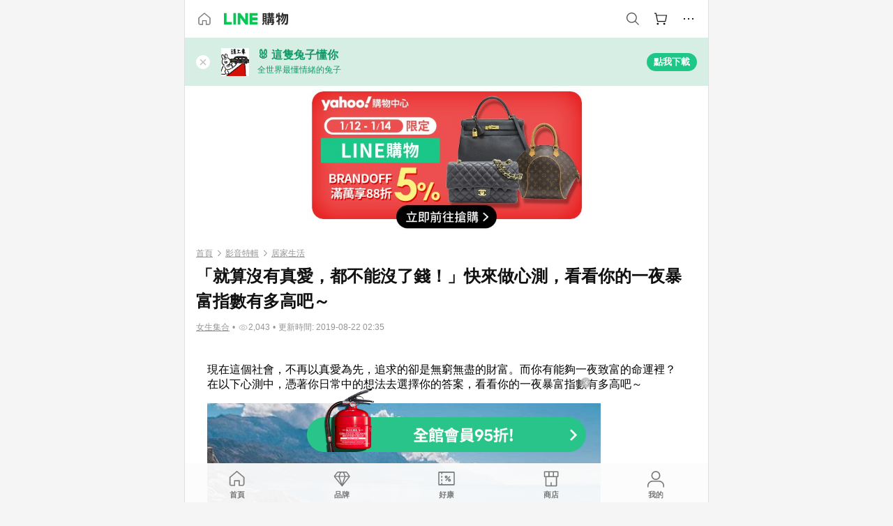

--- FILE ---
content_type: text/html;charset=utf-8
request_url: https://buy.line.me/u/article/41082?internal_source=cp&internal_medium=tagsis&internal_campaign=77723
body_size: 28148
content:
<!DOCTYPE html><html  lang="zh-Hant" class="chrome"><head><meta charset="utf-8">
<meta name="viewport" content="width=device-width, initial-scale=1.0, maximum-scale=1.0, user-scalable=0, viewport-fit=cover">
<title>「就算沒有真愛，都不能沒了錢！」快來做心測，看看你的一夜暴富指數有多高吧～ | LINE購物</title>
<link rel="preconnect" href="https://shopping.line-scdn.net">
<link rel="preconnect" href="https://obs.line-scdn.net">
<link rel="preconnect" href="https://buy-obs.line-scdn.net">
<link integrity="sha384-1k+Q5Ii+TeUfZ/evhaYENXoUXdt9ceJoIsnqptnsHb2iARX7RpIqdA8jTHaxJoqj" rel="stylesheet" href="/assets/style.CBf8NrgC.css" crossorigin>
<link rel="preload" as="image" href="https://buy-obs.line-scdn.net/0hLp4i1AQlE18JEAxmCcZsCFpEHz92PghdYC4MJ35LTGx2fFVAYAAaO3lLMipbRSNJTikgMXxPPWxffzQBXgQ3OU11Oi9PayNKYCodeX9bMjBPayRVZRNdfw/w674">
<link rel="preload" as="image" href="https://buy-obs.line-scdn.net/0hSGxwkpYLDGhFDhNufQ9zPxhaAAg6IBdqLDATEDJVUx0XYh59BR4oVTV3KQQ7SEt7EiAoRQFoEx4XZiA_GA4jUjVrUxE4Yh53BwE8VghnLlkDYhl4AjQZBhx-">
<link rel="preload" as="image" href="https://buy-obs.line-scdn.net/0h-H5X17MxcmcIIW1kczkNMFV1fgd3D2llYR9tH396LRJaWl51SxhORX99VwlOSkUxSjVWSkxHbRFaSV4wVSFdXXhELR51TWxxZxtKRX1HUBx1ZEV3TxtnCVFR">
<link integrity="sha384-+iy+IsxPsmbD7WBIYQ5jgO0XILil5V5AUqefjf0pFPAf++yfDF3VkiGhSzo2lfiF" rel="modulepreload" as="script" crossorigin href="/assets/CQerKkK8.js">
<link integrity="sha384-ffIbmV8cTcglF761xJZ5gVs1H77b6owcoy55lkANd/lsS2lJaiPYeoJxgnEji30J" rel="modulepreload" as="script" crossorigin href="/assets/CIcBKFJy.js">
<link integrity="sha384-nfJhW41h2R7sZ4ofsZcb4NzkbsAAKcEwcDN7szxd8YMSIrwUzg5KSKYQRQSAB6+M" rel="modulepreload" as="script" crossorigin href="/assets/a1cB9eXQ.js">
<link integrity="sha384-ZcasqBgX/6YSZCU7xovZYlTILrS0dipJ8bzWBmdd8dOTJZlG0JTVra6eLG5ITvtn" rel="modulepreload" as="script" crossorigin href="/assets/CBolj82o.js">
<link integrity="sha384-uMWVZG6qriRDWYbghe5tA3riDyUXt7hYAZZSdnv0YJJk05cn7ai9m4aGSceMlv6+" rel="modulepreload" as="script" crossorigin href="/assets/ByP1q8qK.js">
<link integrity="sha384-L98gb4G8GXx+2UFvVRw5W++pthA96QUIjXh6WRWCFXfDiC58h0DvI4Tx9Rey4igL" rel="modulepreload" as="script" crossorigin href="/assets/DfjPm6vm.js">
<link integrity="sha384-HkKODmyo4d9CAeNS+y9FCXmqoQlkCztIDrEKfV6+kSP1rNBjZo+3lwVWVStJ8itR" rel="modulepreload" as="script" crossorigin href="/assets/CetTyBnY.js">
<link integrity="sha384-eDgLJMEA+vE7WDpy2gJWuwqAE1WEbBSJODv0O5/1WRiTxcPpZJk1o9cJIlht3lto" rel="modulepreload" as="script" crossorigin href="/assets/ChB46e81.js">
<link integrity="sha384-VT6lvoWevRuOzIlqWWxowNU42ITGKM4iX50BTfbtVVV9KcTnN6zljY8Hz2DTljZl" rel="modulepreload" as="script" crossorigin href="/assets/BJNTi3yQ.js">
<link integrity="sha384-RSeo4232Bpyi+rWB9aOadVpKG+XJrPUY81DvtOelo2gIreoIsKETjOmzLWT1ioUg" rel="modulepreload" as="script" crossorigin href="/assets/Qzd1UAkm.js">
<link integrity="sha384-h3nikcr/V4IxjfVYu7KWPjCYg+GTg2BJdrbE/XhWJe9WQWqN1a0lBG+GswhZZ6ql" rel="modulepreload" as="script" crossorigin href="/assets/DtahTo30.js">
<link integrity="sha384-CuTTUelzfJqKKVVOXU5zJOI0TAnBe48hn8azcSoZpuMXKJhejF7IV6FfI4bEXH92" rel="modulepreload" as="script" crossorigin href="/assets/Bh_bkkNI.js">
<link integrity="sha384-EM/+MD8vUfFdk4mR7a11+1YFWJIMtInKiICSirpJWbu0Gm8PFPJGJ3uPjIvAjl5Y" rel="modulepreload" as="script" crossorigin href="/assets/A7pdzCvD.js">
<link integrity="sha384-o5mSGUMKnCnV2Pr4pJokMFHVwtcBfLX6veevzA+Q4eOdX5XmsySM/8QpJ+kOo1Bl" rel="modulepreload" as="script" crossorigin href="/assets/BERU5XD7.js">
<link integrity="sha384-XYp7GesdSR1H7Fwa7zHQX/J3VnKHgbcBiqYn2RGX7aky2e3G24BLs5wlzLRYY2fd" rel="modulepreload" as="script" crossorigin href="/assets/ZR5qmzxg.js">
<link integrity="sha384-1XhiXA4yImDyheDOMWmfMSwoSBe4KMqUGT6XwRFqx5zMjmVEBzVoxmugAsD/x1ks" rel="modulepreload" as="script" crossorigin href="/assets/0zcltvVH.js">
<link integrity="sha384-F85Xa+LiPmOQHfmQWKhAXI//6iZTArcngkzjdc/e29w2RRhdb8NsP4z+GGp2iO5g" rel="modulepreload" as="script" crossorigin href="/assets/DsapwRds.js">
<link integrity="sha384-/T3eXZmWPomxo8Q9Lgmq4QIfgEm3KAZfRrNGRErvT1jj5f//OvHVj1fsC0BxR9r5" rel="modulepreload" as="script" crossorigin href="/assets/Bvb2XfYP.js">
<link integrity="sha384-ccwO1xFjl/DhtOBDz5QTpa12Nm/JTM/EIxnvtvdmoWeKpR8GOo3pHhsGV+iyZke0" rel="modulepreload" as="script" crossorigin href="/assets/fbjlFZv1.js">
<link integrity="sha384-zrxq/ZNxMqSy70Vt3XM2DEyEFBCGVy+MpFlRcSuFcYotw3VxZkqwYq5rSmJ6mgCH" rel="modulepreload" as="script" crossorigin href="/assets/xD3tLmBE.js">
<link integrity="sha384-3UgAIMbp/i9EWqHC6X0KYsict/tbJOxHUvb/EPIvnxOH0sReXdRqjzbgq9wve1x9" rel="modulepreload" as="script" crossorigin href="/assets/BZNRx2a0.js">
<link integrity="sha384-vSGxgTJdeyQLygLmKqGtG0Sw004i2zeRkAP10pX88fC9GGtn9D9H2TG4Sh82T2Kg" rel="modulepreload" as="script" crossorigin href="/assets/DpID_Big.js">
<link integrity="sha384-11WPvidXTBmwG/KscncPBknnCoUApbqCheZfxLACrHp8kLkwDsGJgwOzOp0ufK59" rel="modulepreload" as="script" crossorigin href="/assets/n4D1nPN3.js">
<link integrity="sha384-U/VXJ59FhTxjsql5ogpr+zkj4W6ByHsJatqrwD5S9qhkWkTJWlsDeDlBxkoj5FQG" rel="modulepreload" as="script" crossorigin href="/assets/DoPgqbI5.js">
<link integrity="sha384-rLc6h6dyrCM5Jq7b/1qAWKbo6m5ahLnCg3aewfVM4E++Ajg9cE59IAaC6XPuOmJ7" rel="modulepreload" as="script" crossorigin href="/assets/DY301SIi.js">
<link integrity="sha384-CYNtOHMv3hTyOpowiqyAf4kw+v3+VJuohkFyaislKpyNkhqEUK+G1nqjnQI6uQ0l" rel="modulepreload" as="script" crossorigin href="/assets/BFWeq-D3.js">
<link integrity="sha384-RrojdEXUUtsEdwNnINLLm2H6gE1JfzIUrSXlTDPn0Myizmr/jovbqNQo+hhuLyLG" rel="modulepreload" as="script" crossorigin href="/assets/C9VA76wE.js">
<link integrity="sha384-kjas6tMCMCpn3j2m7+Py8bcBzttnpDmCyU5yYCpHTkEBCH8dogAmjtpE/zjooH0g" rel="modulepreload" as="script" crossorigin href="/assets/gjCDvmk6.js">
<link integrity="sha384-JWp8EDuXMXRZa6oPTX2qwskTkCJVx1IvLKU9HE1GhVJHyM+8Uqr/SE6ziaXkHCKf" rel="modulepreload" as="script" crossorigin href="/assets/BBxw-wTK.js">
<link integrity="sha384-sFt9QFx4NpiCpgW0MlxFwJuN6nbOf4guK9wgCX+M/XTGITO28uG5DLKUGUbe5NLx" rel="modulepreload" as="script" crossorigin href="/assets/DWZ9g94l.js">
<link integrity="sha384-WdNvdEI7iV3qNFBrt4bDct/WgQOocF50XbFCgtNUDyG8HTvDUp7g5QaxyqNgJKXy" rel="modulepreload" as="script" crossorigin href="/assets/hOHild0t.js">
<link integrity="sha384-GT+HK4HGmwTrcU/4mKqY9vga9Nv1q00DBNAkN3AQzNAiHAfa5JGf8OU7w6uQMGre" rel="modulepreload" as="script" crossorigin href="/assets/D5sr9tj9.js">
<link integrity="sha384-XhsVRS6NqRQjhvJ3IGRwnX2M0lbru+M9Jpw4KMcJETMu5Co4H8GO+G9++KIzwB58" rel="modulepreload" as="script" crossorigin href="/assets/BbeRj8oU.js">
<script src="https://static.line-scdn.net/liff/edge/2/sdk.js" defer data-hid="liff"></script>
<link rel="prefetch" as="image" type="image/png" href="/assets/ico-AIPrice--light.DBIYnsEs.png">
<link rel="prefetch" as="image" type="image/png" href="/assets/ico-AIPrice--dark.C7eYdi9Z.png">
<link rel="prefetch" as="image" type="image/png" href="/assets/ico-social108-line.Kg5Ad751.png">
<link rel="prefetch" as="image" type="image/png" href="/assets/ico-social108-fb.t9leBe85.png">
<link rel="prefetch" as="image" type="image/png" href="/assets/ico-social108-url.k_GOwe6c.png">
<link rel="prefetch" as="image" type="image/svg+xml" href="/assets/ico-navbar-home--black.rvetcKm_.svg">
<link rel="prefetch" as="image" type="image/svg+xml" href="/assets/ico-glass.B9b_u7qf.svg">
<link rel="prefetch" as="image" type="image/svg+xml" href="/assets/ico-product-like--black.R8gay-KN.svg">
<link rel="prefetch" as="image" type="image/svg+xml" href="/assets/ico-clock.CRfZodhE.svg">
<link rel="prefetch" as="image" type="image/png" href="/assets/favorite_img1.Dpi7Wrpc.png">
<link rel="prefetch" as="image" type="image/png" href="/assets/img-shoppingCart.2pyXJ4-e.png">
<link rel="prefetch" as="image" type="image/svg+xml" href="/assets/loading.D9q3AnIC.svg">
<link rel="prefetch" as="image" type="image/svg+xml" href="/assets/loading_big.Cu1Hp-nL.svg">
<link rel="prefetch" as="image" type="image/svg+xml" href="/assets/loading_white.CPnzDYu_.svg">
<link rel="prefetch" as="image" type="image/svg+xml" href="/assets/loading_white_big.BWd4BJ3W.svg">
<link rel="prefetch" as="image" type="image/png" href="/assets/img-error.DwjqFPrn.png">
<link rel="prefetch" as="image" type="image/png" href="/assets/img-priceTrackerTutorial--step1.CCKIm-vN.png">
<link rel="prefetch" as="image" type="image/png" href="/assets/img-priceTrackerTutorial--step2.DYym_dnR.png">
<link rel="prefetch" as="image" type="image/png" href="/assets/img-priceTrackerTutorial--step3.BYe8Y216.png">
<link rel="prefetch" as="image" type="image/png" href="/assets/img-priceTrackerTutorial--step4.C4vthmjI.png">
<link rel="prefetch" as="image" type="image/png" href="/assets/img-tips-transferinfo.ElFsZNPa.png">
<link rel="prefetch" as="image" type="image/png" href="/assets/ico-tutorial-linepoints.DxmGtkDv.png">
<link rel="prefetch" as="image" type="image/png" href="/assets/ico-tutorial-lowprice.BY6GCV4e.png">
<link rel="prefetch" as="image" type="image/png" href="/assets/ico-tutorial-savemoney.DuUdrL5v.png">
<link rel="prefetch" as="image" type="image/png" href="/assets/ico-tutorial-benefit.T1eTBBAv.png">
<link rel="prefetch" as="image" type="image/png" href="/assets/img-linepoint-step1.BQkKHcGR.png">
<link rel="prefetch" as="image" type="image/png" href="/assets/img-linepoint-step2.DoDZehq4.png">
<link rel="prefetch" as="image" type="image/png" href="/assets/img-linepoint-step3.DqhkqNI8.png">
<link rel="prefetch" as="image" type="image/png" href="/assets/img-tutorial-angpauinfo.C691D31o.png">
<link rel="prefetch" as="image" type="image/png" href="/assets/img-angpau-step1.Choa-Nah.png">
<link rel="prefetch" as="image" type="image/png" href="/assets/img-angpau-step2.fOOUmOrQ.png">
<link rel="prefetch" as="image" type="image/png" href="/assets/img-angpau-step3.DXVOzogX.png">
<link rel="prefetch" as="image" type="image/png" href="/assets/img-angpau-step4.hBrkGnJz.png">
<link rel="prefetch" as="image" type="image/png" href="/assets/ico-tutorialHongbao.DGh0-HQ3.png">
<link rel="prefetch" as="image" type="image/png" href="/assets/img-tutorial-missioninfo.C-SATwqO.png">
<link rel="prefetch" as="image" type="image/png" href="/assets/ico-tutorialMission.DfTvKlPf.png">
<link rel="prefetch" as="image" type="image/png" href="/assets/img-tips-quota.VCNhqGxs.png">
<link rel="prefetch" as="image" type="image/png" href="/assets/img-tutorial-monthlybuyinfo.BOFEwRbW.png">
<link rel="prefetch" as="image" type="image/png" href="/assets/ico-tutorial-monthlybuyCart.qZCLjCL2.png">
<link rel="prefetch" as="image" type="image/png" href="/assets/ico-tutorial-monthlybuyCheck.CUtUT1Rq.png">
<link rel="prefetch" as="image" type="image/png" href="/assets/img-monthlybuy-step1.cqlPuECQ.png">
<link rel="prefetch" as="image" type="image/png" href="/assets/img-monthlybuy-step2.BDi3eOp1.png">
<link rel="prefetch" as="image" type="image/png" href="/assets/img-monthlybuy-step3.D7J2Pm6_.png">
<link rel="prefetch" as="image" type="image/png" href="/assets/img-monthlybuy-step4.D0_Dqac8.png">
<link rel="prefetch" as="image" type="image/png" href="/assets/ico-tutorialMonthlybuy.K1GCo0qF.png">
<link rel="prefetch" as="image" type="image/png" href="/assets/ico-tutorial-priviledge1.xvbEMEh0.png">
<link rel="prefetch" as="image" type="image/png" href="/assets/ico-tutorial-priviledge2.CCgQq_9g.png">
<link rel="prefetch" as="image" type="image/png" href="/assets/ico-tutorial-priviledge3.C4Z4uf-h.png">
<link rel="prefetch" as="image" type="image/png" href="/assets/ico-tutorial-priviledge4.DSyXnJ5T.png">
<link rel="prefetch" as="image" type="image/png" href="/assets/img-tutorial-passportinfo.BzBrDoPg.png">
<link rel="prefetch" as="image" type="image/png" href="/assets/ico-tutorialPassport.CKyw9_Hr.png">
<link rel="prefetch" as="image" type="image/svg+xml" href="/assets/img-unrecognizableProductDefault.CyRpUHyn.svg">
<link rel="prefetch" as="image" type="image/svg+xml" href="/assets/img-noCopMerchantDefault.DIDmNaBz.svg">
<link rel="prefetch" as="image" type="image/png" href="/assets/og_image.Dc0El0ue.png">
<link rel="prefetch" as="image" type="image/png" href="/assets/favicon-32x32.CERNqo6f.png">
<link rel="prefetch" as="image" type="image/png" href="/assets/favicon-16x16.DsIZ3wwF.png">
<link rel="prefetch" as="image" type="image/x-icon" href="/assets/favicon.CW2t5flA.ico">
<link rel="prefetch" as="image" type="image/png" href="/assets/apple-touch-icon.BVJpEzX5.png">
<link rel="prefetch" as="image" type="image/svg+xml" href="/assets/safari-pinned-tab.Bfe6lB9P.svg">
<link rel="prefetch" as="image" type="image/svg+xml" href="/assets/badge-parity.DoTzVVDB.svg">
<link rel="prefetch" as="image" type="image/svg+xml" href="/assets/badge-fresh.C0DVF-gn.svg">
<link rel="prefetch" as="image" type="image/svg+xml" href="/assets/badge-newStore.Cg1pHwnu.svg">
<link rel="prefetch" as="image" type="image/svg+xml" href="/assets/badge-ranking.Bk2qrM48.svg">
<link rel="prefetch" as="image" type="image/svg+xml" href="/assets/badge-rush.BTygeurn.svg">
<link rel="prefetch" as="image" type="image/svg+xml" href="/assets/badge-hotSearch.BNmm1d9W.svg">
<link rel="prefetch" as="image" type="image/svg+xml" href="/assets/badge-recommendation.CkDV9CeC.svg">
<link rel="prefetch" as="image" type="image/svg+xml" href="/assets/badge-showLowerPrice.VgEbcxW2.svg">
<link rel="prefetch" as="image" type="image/png" href="/assets/img-angpauCircle.zsfDvmnf.png">
<link rel="prefetch" as="image" type="image/svg+xml" href="/assets/ico-shoppingBag.kJOU3R3r.svg">
<link rel="prefetch" as="image" type="image/svg+xml" href="/assets/ico-shoppingNote.CYf5R6p8.svg">
<link rel="prefetch" as="image" type="image/svg+xml" href="/assets/img-logo--colorful.D_usoKOi.svg">
<link rel="prefetch" as="image" type="image/svg+xml" href="/assets/ico-arrow--leftBlack.CnoHEo6X.svg">
<link rel="prefetch" as="image" type="image/svg+xml" href="/assets/ico-outlined-homepageBlack.D_Bu0PkT.svg">
<link rel="prefetch" as="image" type="image/svg+xml" href="/assets/ico-bell--black.rDjO1CtY.svg">
<link rel="prefetch" as="image" type="image/svg+xml" href="/assets/ico-cartDarkGray.B0_Zm9Er.svg">
<link rel="prefetch" as="image" type="image/svg+xml" href="/assets/ico-glassDeepGrey.4HBuXfpO.svg">
<link rel="prefetch" as="image" type="image/svg+xml" href="/assets/ico-menu--black.DIw2ISWO.svg">
<link rel="prefetch" as="image" type="image/svg+xml" href="/assets/ico-close--black.C0D_WCjI.svg">
<link rel="prefetch" as="image" type="image/svg+xml" href="/assets/ico-barcodeBlack.EMGqZUEa.svg">
<link rel="prefetch" as="image" type="image/svg+xml" href="/assets/img-logo--white.ws-OQZLF.svg">
<link rel="prefetch" as="image" type="image/svg+xml" href="/assets/ico-arrow--leftWhite2.DisqKg3Y.svg">
<link rel="prefetch" as="image" type="image/svg+xml" href="/assets/ico-outlined-homepageWhite.0N_nKCXb.svg">
<link rel="prefetch" as="image" type="image/svg+xml" href="/assets/ico-bell--white.As7mgZX1.svg">
<link rel="prefetch" as="image" type="image/svg+xml" href="/assets/ico-cart.BCosiCm-.svg">
<link rel="prefetch" as="image" type="image/svg+xml" href="/assets/ico-glassWhite.DjoHr4D6.svg">
<link rel="prefetch" as="image" type="image/svg+xml" href="/assets/ico-menu--white.D5XWMDLz.svg">
<link rel="prefetch" as="image" type="image/svg+xml" href="/assets/ico-close--white.BH9pt9aA.svg">
<link rel="prefetch" as="image" type="image/svg+xml" href="/assets/ico-barcodeWhite.9e_7wgQd.svg">
<link rel="prefetch" as="image" type="image/svg+xml" href="/assets/ico-close--button.DlQeO4mx.svg">
<link rel="prefetch" as="image" type="image/png" href="/assets/ico-goUp.9ngTY99_.png">
<link rel="prefetch" as="image" type="image/svg+xml" href="/assets/ico-navbar-home.pTdx6kH8.svg">
<link rel="prefetch" as="image" type="image/svg+xml" href="/assets/ico-navbar-homeOn.BXKY35o-.svg">
<link rel="prefetch" as="image" type="image/svg+xml" href="/assets/ico-navbar-brand.DSm8Mb_j.svg">
<link rel="prefetch" as="image" type="image/svg+xml" href="/assets/ico-navbar-brandOn.BGbRYYkS.svg">
<link rel="prefetch" as="image" type="image/svg+xml" href="/assets/ico-navbar-benefit.CVpFf2LJ.svg">
<link rel="prefetch" as="image" type="image/svg+xml" href="/assets/ico-navbar-benefitOn.CMjzQK5w.svg">
<link rel="prefetch" as="image" type="image/svg+xml" href="/assets/ico-navbar-special.Bv7eUmCf.svg">
<link rel="prefetch" as="image" type="image/svg+xml" href="/assets/ico-navbar-specialOn.CA8QWgEz.svg">
<link rel="prefetch" as="image" type="image/svg+xml" href="/assets/ico-navbar-account.D_JBbAaL.svg">
<link rel="prefetch" as="image" type="image/svg+xml" href="/assets/ico-navbar-accountOn.lN8Sl9dl.svg">
<link rel="prefetch" as="image" type="image/svg+xml" href="/assets/img-recommend.KMJbq0_8.svg">
<link rel="prefetch" as="image" type="image/svg+xml" href="/assets/img-totop.B59KCYmN.svg">
<link rel="prefetch" as="image" type="image/svg+xml" href="/assets/ico-arrow--left777777.CiUgt2Xu.svg">
<link rel="prefetch" as="image" type="image/png" href="/assets/ico-social50-line.BRshQTKT.png">
<link rel="prefetch" as="image" type="image/png" href="/assets/ico-social50-fb.BBsgz-Qv.png">
<link rel="prefetch" as="image" type="image/png" href="/assets/ico-social50-url.CMtwK1k1.png">
<link rel="prefetch" as="image" type="image/png" href="/assets/ico-social72-line.BEYufS0u.png">
<link rel="prefetch" as="image" type="image/png" href="/assets/ico-social72-fb.CngPcpDD.png">
<link rel="prefetch" as="image" type="image/png" href="/assets/ico-social72-url.BsnljhuG.png">
<link rel="prefetch" as="image" type="image/svg+xml" href="/assets/ico-ok.Bx9Y-ieW.svg">
<link rel="prefetch" as="image" type="image/svg+xml" href="/assets/ico-okOn.CVd3fBBN.svg">
<link rel="prefetch" as="image" type="image/svg+xml" href="/assets/ico-check-green.BLcA-ro-.svg">
<link rel="prefetch" as="image" type="image/png" href="/assets/favorite_bg.BuLA8s9V.png">
<link rel="prefetch" as="image" type="image/svg+xml" href="/assets/ico-checkedWhite.CSrkc97X.svg">
<link rel="prefetch" as="image" type="image/svg+xml" href="/assets/ico-checkedGray.Tvl1Ks0l.svg">
<link rel="prefetch" as="image" type="image/svg+xml" href="/assets/ico-loading--white.5G4YHqfR.svg">
<link rel="prefetch" as="image" type="image/svg+xml" href="/assets/ico-arrow--right.CNWSdj0U.svg">
<link rel="prefetch" as="image" type="image/svg+xml" href="/assets/ico-cartOrange.BJckGTg5.svg">
<link rel="prefetch" as="image" type="image/svg+xml" href="/assets/ico-shop--white.DULimFDL.svg">
<link rel="prefetch" as="image" type="image/png" href="/assets/img-AIpriceWithSpotLight.hjXHnhT5.png">
<link rel="prefetch" as="image" type="image/svg+xml" href="/assets/ico-calendarWhite.B-rHPhUf.svg">
<link rel="prefetch" as="image" type="image/svg+xml" href="/assets/ico-settingPriceAlertBell--white.CWhCFx-a.svg">
<link rel="prefetch" as="image" type="image/svg+xml" href="/assets/ico-arrow--rightGray.CoWdCWie.svg">
<link rel="prefetch" as="image" type="image/svg+xml" href="/assets/ico-point--green.C6QozQX8.svg">
<link rel="prefetch" as="image" type="image/svg+xml" href="/assets/ico-point--gray.CwT7ymaW.svg">
<link rel="prefetch" as="image" type="image/svg+xml" href="/assets/img-radarGreen.CN93xa6Z.svg">
<link rel="prefetch" as="image" type="image/svg+xml" href="/assets/ico-cancel--grey.y20wjKk9.svg">
<link rel="prefetch" as="image" type="image/svg+xml" href="/assets/ico-arrow--downGreen.DamuGg1d.svg">
<link rel="prefetch" as="image" type="image/svg+xml" href="/assets/ico-issueBlue.Cv_EvCnD.svg">
<link rel="prefetch" as="image" type="image/svg+xml" href="/assets/ico-settingPriceAlertBell--green.DGhGrK5M.svg">
<link rel="prefetch" as="image" type="image/svg+xml" href="/assets/ico-arrow--rightBlack.C_lxOHQh.svg">
<link rel="prefetch" as="image" type="image/svg+xml" href="/assets/ico-questionMarkGrey.EX5aKzhd.svg">
<link rel="prefetch" as="image" type="image/svg+xml" href="/assets/ico-point--white.DiQtpN6g.svg">
<link rel="prefetch" as="image" type="image/svg+xml" href="/assets/img-presentBox--green.TVcvGSjo.svg">
<link rel="prefetch" as="image" type="image/svg+xml" href="/assets/ico-exclamation-green.C22jQFzh.svg">
<link rel="prefetch" as="image" type="image/png" href="/assets/img-tutorial-newbuyerAngpau.IQc2VBXm.png">
<link rel="prefetch" as="image" type="image/png" href="/assets/ico-tutorial-newbuyerAngpau.BF2RphfN.png">
<link rel="prefetch" as="image" type="image/svg+xml" href="/assets/ico-arrow--downGreyLight.-PxCy2F4.svg">
<link rel="prefetch" as="image" type="image/png" href="/assets/img-tutorial-bannerLinepoint.DSRIAVpU.png">
<link rel="prefetch" as="image" type="image/svg+xml" href="/assets/ico-arrow--downGreyDeep.Dy_jgCzs.svg">
<link rel="prefetch" as="image" type="image/png" href="/assets/img-tutorialTopimg.BVwuYd1V.png">
<link rel="prefetch" as="image" type="image/svg+xml" href="/assets/ico-trashCanRed.DFMeqfHR.svg">
<link rel="prefetch" as="image" type="image/svg+xml" href="/assets/img-loading.DAd8vyWK.svg">
<link rel="prefetch" as="image" type="image/svg+xml" href="/assets/ico-photo000000.5FvFntbr.svg">
<link rel="prefetch" as="image" type="image/svg+xml" href="/assets/ico-pen000000.DBRHNis3.svg">
<link rel="prefetch" as="image" type="image/svg+xml" href="/assets/ico-tag000000.Denfp1DR.svg">
<link rel="prefetch" as="image" type="image/svg+xml" href="/assets/ico-dollar000000.BBxnChPV.svg">
<link rel="prefetch" as="image" type="image/svg+xml" href="/assets/ico-cancelWhiteA20.6tHz8eS3.svg">
<link rel="prefetch" as="image" type="image/svg+xml" href="/assets/ico-arrow--down111111bold.DB1gtSeb.svg">
<link rel="prefetch" as="image" type="image/svg+xml" href="/assets/ico-exclamationMarkGrey.CEgQ3w61.svg">
<link rel="prefetch" as="image" type="image/svg+xml" href="/assets/ico-creditCard.MO3Wkm5M.svg">
<link rel="prefetch" as="image" type="image/svg+xml" href="/assets/ico-user.D7s6ESw9.svg">
<link rel="prefetch" as="image" type="image/svg+xml" href="/assets/ico-coinBlack.Ct9QrHk9.svg">
<link rel="prefetch" as="image" type="image/svg+xml" href="/assets/ico-couponPercentage.CIm48I56.svg">
<link rel="prefetch" as="image" type="image/svg+xml" href="/assets/ico-signIn.RQuDDcX3.svg">
<link rel="prefetch" as="image" type="image/svg+xml" href="/assets/ico-lineDelima._tfoT26-.svg">
<link rel="prefetch" as="image" type="image/svg+xml" href="/assets/ico-creditCardWhite.BkVg_c6S.svg">
<link rel="prefetch" as="image" type="image/svg+xml" href="/assets/ico-userWhite.IJSphSZp.svg">
<link rel="prefetch" as="image" type="image/svg+xml" href="/assets/ico-coinWhite.t-RxNaGa.svg">
<link rel="prefetch" as="image" type="image/svg+xml" href="/assets/ico-couponPercentageWhite.CD6BGOfi.svg">
<link rel="prefetch" as="image" type="image/svg+xml" href="/assets/ico-signInWhite.EeTUhtJC.svg">
<link rel="prefetch" as="image" type="image/svg+xml" href="/assets/ico-lineDelimaWhite.Y-PHdCqD.svg">
<link rel="prefetch" as="image" type="image/svg+xml" href="/assets/ico-uploadImage1EC687.DaaQVrkB.svg">
<link rel="prefetch" as="image" type="image/svg+xml" href="/assets/img-notebannerBg.CsLcSsSa.svg">
<link rel="prefetch" as="image" type="image/svg+xml" href="/assets/ico-shoppingNoteBlack.BzRwSPw5.svg">
<link rel="prefetch" as="image" type="image/svg+xml" href="/assets/ico-pen949494.BZVhkxZe.svg">
<link rel="prefetch" as="image" type="image/svg+xml" href="/assets/ico-outlink111111.DD33-WtY.svg">
<link rel="prefetch" as="image" type="image/svg+xml" href="/assets/ico-arrow--right111111.q8YJKxfQ.svg">
<link rel="prefetch" as="image" type="image/svg+xml" href="/assets/ico-plus111111.m8dDflS3.svg">
<link rel="prefetch" as="image" type="image/svg+xml" href="/assets/ico-plusc8c8c8.Wh1N6N8x.svg">
<link rel="prefetch" as="image" type="image/svg+xml" href="/assets/ico-angpau.T5T0hVop.svg">
<link rel="prefetch" as="image" type="image/svg+xml" href="/assets/ico-angpauMonochrome.DhKf0X6A.svg">
<link rel="prefetch" as="image" type="image/svg+xml" href="/assets/ico-rewardMission.CqGtjBsp.svg">
<link rel="prefetch" as="image" type="image/svg+xml" href="/assets/icon_missionDisable.BO9SDy4V.svg">
<link rel="prefetch" as="image" type="image/png" href="/assets/bg-hotSearch-right.DrLYAb6T.png">
<link rel="prefetch" as="image" type="image/png" href="/assets/bg-hotSearch-left.BPZujni4.png">
<link rel="prefetch" as="script" crossorigin href="/assets/Dl1qPLrJ.js">
<link rel="prefetch" as="script" crossorigin href="/assets/CyTLnTTr.js">
<link rel="prefetch" as="script" crossorigin href="/assets/BdRPa-Jz.js">
<link rel="prefetch" as="script" crossorigin href="/assets/DayJJwqV.js">
<link rel="prefetch" as="script" crossorigin href="/assets/Bh_-FTIw.js">
<link rel="prefetch" as="script" crossorigin href="/assets/BXZcsJlh.js">
<link rel="prefetch" as="script" crossorigin href="/assets/BPkGQwHe.js">
<link rel="prefetch" as="script" crossorigin href="/assets/CwT4D6oz.js">
<link rel="prefetch" as="script" crossorigin href="/assets/C5_kILOr.js">
<link rel="prefetch" as="script" crossorigin href="/assets/BdzbqoJ0.js">
<link rel="prefetch" as="script" crossorigin href="/assets/Dws74klM.js">
<link rel="prefetch" as="image" type="image/png" href="/assets/lineShopping.CY-UF2uq.png">
<link rel="prefetch" as="image" type="image/svg+xml" href="/assets/ico-viewcount.DFLUn_Iz.svg">
<link rel="prefetch" as="image" type="image/svg+xml" href="/assets/ico-arrow--rightGrayBold.D4AV8bOv.svg">
<link rel="prefetch" as="image" type="image/png" href="/assets/badge-bestTiming.CXJDr1_1.png">
<link rel="prefetch" as="image" type="image/svg+xml" href="/assets/ico-bell--grey.CVZtyURQ.svg">
<link rel="prefetch" as="image" type="image/svg+xml" href="/assets/ico-bell--green.BjLIXZQX.svg">
<link rel="prefetch" as="image" type="image/gif" href="/assets/img-badgeBg.GFu2V2pV.gif">
<link rel="prefetch" as="image" type="image/png" href="/assets/ico-entryAngpau.BY7xqj1H.png">
<link rel="prefetch" as="image" type="image/png" href="/assets/ico-entryFirstTimerBuy.CSKtfg0q.png">
<link rel="prefetch" as="image" type="image/png" href="/assets/ico-entryRegularShopping.iBG3AS9F.png">
<link rel="prefetch" as="image" type="image/png" href="/assets/rank_1.DGWx_WX6.png">
<link rel="prefetch" as="image" type="image/png" href="/assets/rank_2.BZoQ1Ylf.png">
<link rel="prefetch" as="image" type="image/png" href="/assets/rank_3.D4miq1ro.png">
<link rel="prefetch" as="image" type="image/png" href="/assets/rank_4.CZlnCNsm.png">
<link rel="prefetch" as="image" type="image/png" href="/assets/rank_5.CHTRhhzc.png">
<link rel="prefetch" as="image" type="image/png" href="/assets/rank_6.xT_aAa5U.png">
<link rel="prefetch" as="image" type="image/png" href="/assets/rank_7.BhBPxHHN.png">
<link rel="prefetch" as="image" type="image/png" href="/assets/rank_8.BWY3qQi4.png">
<link rel="prefetch" as="image" type="image/png" href="/assets/rank_9.CX4IY0_P.png">
<link rel="prefetch" as="image" type="image/png" href="/assets/rank_10.ByWKecS-.png">
<link rel="prefetch" as="image" type="image/png" href="/assets/badge-waitBePaid.D6A37hwP.png">
<link rel="prefetch" as="image" type="image/svg+xml" href="/assets/badge-commercial.DH5N_pEF.svg">
<link rel="prefetch" as="image" type="image/svg+xml" href="/assets/ico-fire.DUEfKXq5.svg">
<link rel="prefetch" as="image" type="image/png" href="/assets/ico-cart-like--heartbeat.BhSG233-.png">
<link rel="prefetch" as="image" type="image/png" href="/assets/ico-product-like--heartbeat.DLzkncHw.png">
<link rel="prefetch" as="image" type="image/svg+xml" href="/assets/ico-product-like.xTa1aUAx.svg">
<link rel="prefetch" as="image" type="image/svg+xml" href="/assets/ico-product-liked.CuLQs_Nv.svg">
<link rel="prefetch" as="image" type="image/svg+xml" href="/assets/ico-product-like--white.D0MeNH-k.svg">
<link rel="prefetch" as="image" type="image/svg+xml" href="/assets/ico-cartGray.CWkBJ-Sp.svg">
<link rel="prefetch" as="image" type="image/svg+xml" href="/assets/ico-cartBlack--bottom.BUej1hUO.svg">
<link rel="prefetch" as="image" type="image/svg+xml" href="/assets/ico-cartOrange--bottom.B5ZBhwRt.svg">
<link rel="prefetch" as="image" type="image/svg+xml" href="/assets/badge-store--boxType.B9MdYrIc.svg">
<link rel="prefetch" as="image" type="image/svg+xml" href="/assets/badge-store.BxS3T5LF.svg">
<link rel="prefetch" as="image" type="image/svg+xml" href="/assets/badge-gift--boxType.D_d51sJ0.svg">
<link rel="prefetch" as="image" type="image/svg+xml" href="/assets/badge-gift.S-K2wspb.svg">
<link rel="prefetch" as="image" type="image/svg+xml" href="/assets/ico-shoppingLens.oyB_I5Qj.svg">
<link rel="prefetch" as="image" type="image/png" href="/assets/img-shoppingChannel-item01.BfJvRJej.png">
<link rel="prefetch" as="image" type="image/png" href="/assets/img-shoppingChannel-item02.BjgLiyDL.png">
<link rel="prefetch" as="image" type="image/png" href="/assets/img-shoppingChannel-item03.Do0lt30y.png">
<link rel="prefetch" as="image" type="image/png" href="/assets/img-shoppingChannel-item04.DJlK8Nja.png">
<link rel="prefetch" as="image" type="image/png" href="/assets/img-shoppingChannel-item05.BIyqgRwK.png">
<link rel="prefetch" as="image" type="image/png" href="/assets/img-shoppingChannel-item06.BhaUQnp6.png">
<link rel="prefetch" as="image" type="image/png" href="/assets/img-shoppingChannel-item08.Bbj0zzm1.png">
<link rel="prefetch" as="image" type="image/png" href="/assets/img-shoppingChannel-item09.CTjCkKVZ.png">
<link rel="prefetch" as="image" type="image/png" href="/assets/img-shoppingChannel-item10.ThlMInT2.png">
<link rel="prefetch" as="image" type="image/png" href="/assets/img-shoppingChannel-item11.79vJ6iA5.png">
<link rel="prefetch" as="image" type="image/png" href="/assets/img-shoppingChannel-item12.C7tYNoiJ.png">
<link rel="prefetch" as="image" type="image/svg+xml" href="/assets/ico-home--white.BX33zu69.svg">
<link rel="prefetch" as="image" type="image/svg+xml" href="/assets/ico-glass111111.PLKLPpfi.svg">
<link rel="prefetch" as="image" type="image/svg+xml" href="/assets/ico-linkWhite.BY0Z_hV_.svg">
<script data-hid="APOLLO_STATE">window.__APOLLO_STATE__ = {"ROOT_QUERY":{"__typename":"Query","activeOMOEvent":null,"clientConfig":{"__typename":"ClientConfig","enableExtensionPage":true,"disableGoogleSearch":false,"enableGA4EventToApp":false,"enableBestPriceFinderPage":true},"seoSettings({\"path\":\"https://buy.line.me/u/article/41082?internal_source=cp&internal_medium=tagsis&internal_campaign=77723\"})":{"__typename":"SeoSettings","meta":null,"footer":null},"promotionBanners":[{"__typename":"PromotionBannerInfo","displayPage":"ARTICLE_PAGE","imageUrl":"https://buy-obs.line-scdn.net/0hkD-SXGwNNGsQKitXLD5LPEN-OAtvBC9peRQrE2dxa1hWRQ92fDpyDElMEQFWGRg8VxMHBWV1GlhGRRM1Rz4QDVRPHRtWRgs5eTkIRkpfCl9WUQNhfCl6Sw","title":"🐰 這隻兔子懂你","subtitle":"全世界最懂情緒的兔子","buttonText":"點我下載","buttonUrl":"https://buy.line.me/content/lineshoppingapp/"},{"__typename":"PromotionBannerInfo","displayPage":"VIDEO_PAGE","imageUrl":"https://buy-obs.line-scdn.net/0hkD-SXGwNNGsQKitXLD5LPEN-OAtvBC9peRQrE2dxa1hWRQ92fDpyDElMEQFWGRg8VxMHBWV1GlhGRRM1Rz4QDVRPHRtWRgs5eTkIRkpfCl9WUQNhfCl6Sw","title":"🐰 這隻兔子懂你","subtitle":"全世界最懂情緒的兔子","buttonText":"點我下載","buttonUrl":"https://buy.line.me/content/lineshoppingapp/"},{"__typename":"PromotionBannerInfo","displayPage":"PARTNER_PAGE","imageUrl":"https://buy-obs.line-scdn.net/0hkD-SXGwNNGsQKitXLD5LPEN-OAtvBC9peRQrE2dxa1hWRQ92fDpyDElMEQFWGRg8VxMHBWV1GlhGRRM1Rz4QDVRPHRtWRgs5eTkIRkpfCl9WUQNhfCl6Sw","title":"🐰 這隻兔子懂你","subtitle":"全世界最懂情緒的兔子","buttonText":"點我下載","buttonUrl":"https://buy.line.me/content/lineshoppingapp/"},{"__typename":"PromotionBannerInfo","displayPage":"PRODUCT_PAGE","imageUrl":"https://buy-obs.line-scdn.net/0hkD-SXGwNNGsQKitXLD5LPEN-OAtvBC9peRQrE2dxa1hWRQ92fDpyDElMEQFWGRg8VxMHBWV1GlhGRRM1Rz4QDVRPHRtWRgs5eTkIRkpfCl9WUQNhfCl6Sw","title":"🐰 這隻兔子懂你","subtitle":"全世界最懂情緒的兔子","buttonText":"點我下載","buttonUrl":"https://buy.line.me/content/lineshoppingapp/"},{"__typename":"PromotionBannerInfo","displayPage":"PRICE_PAGE","imageUrl":"https://buy-obs.line-scdn.net/0hkD-SXGwNNGsQKitXLD5LPEN-OAtvBC9peRQrE2dxa1hWRQ92fDpyDElMEQFWGRg8VxMHBWV1GlhGRRM1Rz4QDVRPHRtWRgs5eTkIRkpfCl9WUQNhfCl6Sw","title":"🐰 這隻兔子懂你","subtitle":"全世界最懂情緒的兔子","buttonText":"點我下載","buttonUrl":"https://buy.line.me/content/lineshoppingapp/"}],"media({\"id\":\"41082\",\"type\":\"ARTICLE\"})":{"__typename":"Article","type":"ARTICLE","id":"41082","title":"「就算沒有真愛，都不能沒了錢！」快來做心測，看看你的一夜暴富指數有多高吧～","description":"現在這個社會，不再以真愛為先，追求的卻是無窮無盡的財富。而你有能夠一夜致富的命運裡？在以下心測中，憑著你日常中的想法去選擇你的答","categoryDetails":[{"__typename":"MediaCategory","id":"625","name":"居家生活"}],"products":[],"merchant":{"__typename":"Merchant","merchantId":77723,"shopId":77723,"name":"女生集合","url":"https://buy.line.me/u/partner/77723"},"detail":"\u003cp\u003e現在這個社會，不再以真愛為先，追求的卻是無窮無盡的財富。而你有能夠一夜致富的命運裡？在以下心測中，憑著你日常中的想法去選擇你的答案，看看你的一夜暴富指數有多高吧～\u003c/p\u003e \u003cp\u003e\u003cimg src=\"https://obs.line-scdn.net/0ho3A-jhdlMBx8VBgjG2FPS0UCPG1PMCUaEix2LVEHbntSZGsdQTUqZlwAPS5NN3ZOQy4sL14Gbn4EZHNDRzI\" /\u003e\u003c/p\u003e \u003cp\u003e問題：當你和朋友正在旅遊度假中，你朋友一向都沒有太大的時間觀念，那麼你會在旅行中如何去處理朋友經常遲到的問題呢？\u003c/p\u003e \u003cp\u003eA  默默忍受，覺得說出口會破壞感情\u003c/p\u003e \u003cp\u003eB 以各種明示暗示，提醒對方明天絕對不能遲到\u003c/p\u003e \u003cp\u003eC 會直截了當地告訴對方\u003c/p\u003e \u003cp\u003eD 自己在心裡警告自己下次不要再犯和他一起去旅遊的錯\u003c/p\u003e \u003cp\u003e.\u003c/p\u003e \u003cp\u003e.\u003c/p\u003e \u003cp\u003e.\u003c/p\u003e \u003cp\u003e.\u003c/p\u003e \u003cp\u003e.\u003c/p\u003e \u003cp\u003e.\u003c/p\u003e \u003cp\u003e.\u003c/p\u003e \u003cp\u003e.\u003c/p\u003e \u003cp\u003e.\u003c/p\u003e \u003cp\u003e.\u003c/p\u003e \u003cp\u003e.\u003c/p\u003e \u003cp\u003e.\u003c/p\u003e \u003cp\u003e.\u003c/p\u003e \u003cp\u003e.\u003c/p\u003e \u003cp\u003e.\u003c/p\u003e \u003cp\u003e.\u003c/p\u003e \u003cp\u003e解答：\u003c/p\u003e \u003cp\u003eA  默默忍受，覺得說出口會破壞感情\u003c/p\u003e \u003cp\u003e你能夠默默地忍受一切，代表你是一個耐心挺高的一個人，你的一夜暴富指數並不高，但卻不代表你沒有財運；相反，你的財運卻和你的耐性成正比，你將會得到因為你努力而得到的成果。你的財富和你的權力都會在你的耐心和努力下一步步增加。\u003c/p\u003e \u003cp\u003e\u003cimg src=\"https://obs.line-scdn.net/0h4wiMiFR8a1hUNENnMwAUD21iZylnUH5eOkwkaXlkYT8qADALYFIlInRmZzxlVCwLOE4tOSEzMWl9Bn5aYVI\" /\u003e\u003c/p\u003e \u003cp\u003eB 以各種明示暗示，提醒對方明天絕對不能遲到\u003c/p\u003e \u003cp\u003e你是個能夠運用機智來化解一場危機的人，而你的一夜暴富指數就算不高，但你也會在日後靠著自身的敏稅力和反應力成為商界中能夠步一席之地的人。在你的管理下，你的公司或許會幫你賺取不少的錢，令你成為一個有錢人家。\u003c/p\u003e \u003cp\u003e\u003cimg src=\"https://obs.line-scdn.net/0hFkGSx7QFGUR6KjF7HRlmE0N8FTVJTgxCFFJXIA0rT3UHH0JFRklUPlp6EiBLEl0TRVBRJQoqFXICHV9BRUw\" /\u003e\u003c/p\u003e \u003cp\u003eC 會直截了當地告訴對方\u003c/p\u003e \u003cp\u003e你的一夜致富指數不高喔！因為你是一個實誠的人，從你選擇『直截了當地告訴對方』就能夠看出來了。你覺得兢兢業業地工作、不冒險不出彩，做和薪水成正比的工作才是正確的事，正因如此，你錯失了許多能夠更賺錢的工作。\u003c/p\u003e \u003cp\u003e\u003cimg src=\"https://obs.line-scdn.net/0hRr5NOvLvDV0INyVibwVyCjFhASw7UxhbZk9AM3o_V2pxAlYMMQZKJygzUD85VB0MY01CPiU-ATl1D0tZYVc\" /\u003e\u003c/p\u003e \u003cp\u003eD 自己在心裡警告自己下次不要再犯和他一起去旅遊的錯\u003c/p\u003e \u003cp\u003e你是一個懦弱的人，任何人生的缺點都能夠從你身上看得出來。你不願意付出多一點的努力，因為你害怕你會因為得不到你期望的回報，所以連最初的努力都幾乎沒有。說白了你就是懶惰和懦弱而已，你的人生也會這樣平平無奇下去。\u003c/p\u003e \u003cp\u003e\u003cimg src=\"https://obs.line-scdn.net/0hY4Tr9rIFBhtpCy4kDjp5TFBdCmpabxMdB3NKfktbC39FO11PAG8cYUlcDSxYMxYZVXFPf0wKXytBb0VPUm4\" /\u003e\u003c/p\u003e \u003cp\u003ephoto：Pinterest\u003c/p\u003e\u003cbr /\u003e\u003ca style=\"padding:8px 0 !important;margin:4px 0 !important;display:block !important\" href=\"http://www.tagsis.com/article/10227/%E5%B0%B1%E7%AE%97%E6%B2%92%E6%9C%89%E7%9C%9F%E6%84%9B%E9%83%BD%E4%B8%8D%E8%83%BD%E6%B2%92%E4%BA%86%E9%8C%A2%E5%BF%AB%E4%BE%86%E5%81%9A%E5%BF%83%E6%B8%AC%E7%9C%8B%E7%9C%8B%E4%BD%A0%E7%9A%84%E4%B8%80%E5%A4%9C%E6%9A%B4%E5%AF%8C%E6%8C%87%E6%95%B8%E6%9C%89%E5%A4%9A%E9%AB%98%E5%90%A7%EF%BD%9E\" target=\"_blank\" title=\"查看原始文章\"\u003e查看原始文章\u003c/a\u003e\u003ca style=\"padding:8px 0 !important;margin:4px 0 !important;display:block !important\" href=\"https://buy.line.me/specialoffer\" target=\"_blank\" alt=\"購物賺點\"\u003e\u003cimg src=\"https://obs.line-scdn.net/0hLiNaNqLPE0ZzGDt5FClsEUpOHzdAfAZAHWAIcAIQTiZaIUgTTHcIPFMeSXZCIFURSWJbcgRKSiNbfwcZHC0\" /\u003e\u003c/a\u003e\u003cbr /\u003e\u003cbr /\u003e\u003cbr /\u003e\u003cbr /\u003e  \u003cdiv class=\"___LINE_ARTICLE_EDITOR_REC___\" style=\"position:relative;display:inline-block;font-style:normal;box-sizing:border-box;padding:0;margin:0;width:100%;border:none\"\u003e \u003ch2 style=\"font-size:16px !important;font-weight:bold;padding:0;margin:6px 0 6px 0;line-height:18px !important\"\u003e小編推薦\u003c/h2\u003e \u003cul style=\"padding:0;margin:0;list-style-type:none\"\u003e \u003cli style=\"padding:0 0 18px 0;margin:0\"\u003e \u003ca href=\"https://buy.line.me/u/article/26317?internal_source=cp&amp;internal_medium=tagsis&amp;internal_campaign=77723\" target=\"_blank\" style=\"display:flex;align-items:flex-start;text-decoration-line:none !important;color:rgb(33, 150, 243) !important;-webkit-tap-highlight-color:rgba(0, 0, 0, 0) !important;border:0px !important;margin:0px !important;padding:0px !important;vertical-align:baseline !important;font-size:26 !important\"\u003e \u003cdiv style=\"flex-basis:100%;width:50%\"\u003e\u003cimg style=\"position:relative;width:100%\" src=\"https://obs.line-scdn.net/0hwRWzi6ytKH1qAwBCDTJXKlNVJAxZZz17BHszH0cEIk4UNnN_XjdgB0oEck1bYz8pXnk0E04FcB1FMj9-Xzc\" /\u003e\u003c/div\u003e \u003cspan style=\"padding-left:12px;flex-basis:100%;width:50%;font-size:15px !important;line-height:18px !important\"\u003e雀斑！SAY YES？！歐美大熱的「金屬雀斑」，讓SIS捉緊夏天的尾巴在盛夏顯露色彩\u003c/span\u003e \u003c/a\u003e \u003c/li\u003e \u003cli style=\"padding:0 0 18px 0;margin:0\"\u003e \u003ca href=\"https://buy.line.me/u/article/30546?internal_source=cp&amp;internal_medium=tagsis&amp;internal_campaign=77723\" target=\"_blank\" style=\"display:flex;align-items:flex-start;text-decoration-line:none !important;color:rgb(33, 150, 243) !important;-webkit-tap-highlight-color:rgba(0, 0, 0, 0) !important;border:0px !important;margin:0px !important;padding:0px !important;vertical-align:baseline !important;font-size:26 !important\"\u003e \u003cdiv style=\"flex-basis:100%;width:50%\"\u003e\u003cimg style=\"position:relative;width:100%\" src=\"https://obs.line-scdn.net/0hBjw8c-ogHUVKQTV6LXFiEnMXETR5JQhDJDlWIT9JFnY1JkZBIy8AP2pFFnB7IQhAcDtSITxJRn1jJFgWdXQ\" /\u003e\u003c/div\u003e \u003cspan style=\"padding-left:12px;flex-basis:100%;width:50%;font-size:15px !important;line-height:18px !important\"\u003e良心精品之作！首爾的時尚創作藝術，從手工鞋中體驗女性美感〜\u003c/span\u003e \u003c/a\u003e \u003c/li\u003e \u003cli style=\"padding:0 0 18px 0;margin:0\"\u003e \u003ca href=\"https://buy.line.me/u/article/28248?internal_source=cp&amp;internal_medium=tagsis&amp;internal_campaign=77723\" target=\"_blank\" style=\"display:flex;align-items:flex-start;text-decoration-line:none !important;color:rgb(33, 150, 243) !important;-webkit-tap-highlight-color:rgba(0, 0, 0, 0) !important;border:0px !important;margin:0px !important;padding:0px !important;vertical-align:baseline !important;font-size:26 !important\"\u003e \u003cdiv style=\"flex-basis:100%;width:50%\"\u003e\u003cimg style=\"position:relative;width:100%\" src=\"https://obs.line-scdn.net/0hGbeWUUrfGE1YLjByPx5nGmF4FDxrSg1LNlZXLXUoFH90SUNJMRsCN3gtRXppTgsbbFQAfy0nQ358H1cbNkg\" /\u003e\u003c/div\u003e \u003cspan style=\"padding-left:12px;flex-basis:100%;width:50%;font-size:15px !important;line-height:18px !important\"\u003e神準！正在暗戀、暖昧嗎？ 愛情樹占卜 ～「我們...會在一起嗎？」\u003c/span\u003e \u003c/a\u003e \u003c/li\u003e \u003cli style=\"padding:0 0 18px 0;margin:0\"\u003e \u003ca href=\"https://buy.line.me/u/article/23779?internal_source=cp&amp;internal_medium=tagsis&amp;internal_campaign=77723\" target=\"_blank\" style=\"display:flex;align-items:flex-start;text-decoration-line:none !important;color:rgb(33, 150, 243) !important;-webkit-tap-highlight-color:rgba(0, 0, 0, 0) !important;border:0px !important;margin:0px !important;padding:0px !important;vertical-align:baseline !important;font-size:26 !important\"\u003e \u003cdiv style=\"flex-basis:100%;width:50%\"\u003e\u003cimg style=\"position:relative;width:100%\" src=\"https://obs.line-scdn.net/0hFvanFQPaGVlcFzFmOydmDmVBFShvcwxfMm8FbHhEEm4hIUIHZncFI3xDEGFtLgkJZG0GP3ATQml5JQoHM3c\" /\u003e\u003c/div\u003e \u003cspan style=\"padding-left:12px;flex-basis:100%;width:50%;font-size:15px !important;line-height:18px !important\"\u003e難道我們已經淡了？５種表現說明你們感情已經走到盡頭～放手也是一件好事哦！\u003c/span\u003e \u003c/a\u003e \u003c/li\u003e \u003cli style=\"padding:0 0 18px 0;margin:0\"\u003e \u003ca href=\"https://buy.line.me/u/article/32309?internal_source=cp&amp;internal_medium=tagsis&amp;internal_campaign=77723\" target=\"_blank\" style=\"display:flex;align-items:flex-start;text-decoration-line:none !important;color:rgb(33, 150, 243) !important;-webkit-tap-highlight-color:rgba(0, 0, 0, 0) !important;border:0px !important;margin:0px !important;padding:0px !important;vertical-align:baseline !important;font-size:26 !important\"\u003e \u003cdiv style=\"flex-basis:100%;width:50%\"\u003e\u003cimg style=\"position:relative;width:100%\" src=\"https://obs.line-scdn.net/0hFyDrOEDXGVZ5CzFpHjtmAUBdFSdKbwxQF3MENQwMF2NcPEIBFWoGLFkOF29IMlsFF3FROFgLRDVXaFxSEGo\" /\u003e\u003c/div\u003e \u003cspan style=\"padding-left:12px;flex-basis:100%;width:50%;font-size:15px !important;line-height:18px !important\"\u003e感情已經不深了？已經沒有話題可聊？SIS和你的他走到盡頭就不要勉強自己了～\u003c/span\u003e \u003c/a\u003e \u003c/li\u003e \u003cli style=\"padding:0 0 18px 0;margin:0\"\u003e \u003ca href=\"https://buy.line.me/u/article/31381?internal_source=cp&amp;internal_medium=tagsis&amp;internal_campaign=77723\" target=\"_blank\" style=\"display:flex;align-items:flex-start;text-decoration-line:none !important;color:rgb(33, 150, 243) !important;-webkit-tap-highlight-color:rgba(0, 0, 0, 0) !important;border:0px !important;margin:0px !important;padding:0px !important;vertical-align:baseline !important;font-size:26 !important\"\u003e \u003cdiv style=\"flex-basis:100%;width:50%\"\u003e\u003cimg style=\"position:relative;width:100%\" src=\"https://obs.line-scdn.net/0hRWDlrV78DXh5FSVHHiVyL0BDAQlKcRh-F20RFlocVkhTLVYnQ3pHAllCW0lIdRgmQm9FTl4cBxhSdR0tRHc\" /\u003e\u003c/div\u003e \u003cspan style=\"padding-left:12px;flex-basis:100%;width:50%;font-size:15px !important;line-height:18px !important\"\u003e為什麼你會輸給小三？愛情心測到底小三那裡比你好，你是輸外貌還是輸新鮮感～\u003c/span\u003e \u003c/a\u003e \u003c/li\u003e \u003cli style=\"padding:0 0 18px 0;margin:0\"\u003e \u003ca href=\"https://buy.line.me/u/article/28242?internal_source=cp&amp;internal_medium=tagsis&amp;internal_campaign=77723\" target=\"_blank\" style=\"display:flex;align-items:flex-start;text-decoration-line:none !important;color:rgb(33, 150, 243) !important;-webkit-tap-highlight-color:rgba(0, 0, 0, 0) !important;border:0px !important;margin:0px !important;padding:0px !important;vertical-align:baseline !important;font-size:26 !important\"\u003e \u003cdiv style=\"flex-basis:100%;width:50%\"\u003e\u003cimg style=\"position:relative;width:100%\" src=\"https://obs.line-scdn.net/0hZ6btQJUzBRlfDS0mODJ6TmZbCWhsaRAfMXUeeCkMCCx3b14aYmMZY38KXHluNRFKNndNfnwPWn53ORZNY2k\" /\u003e\u003c/div\u003e \u003cspan style=\"padding-left:12px;flex-basis:100%;width:50%;font-size:15px !important;line-height:18px !important\"\u003e台灣的楓葉終於變紅了！福壽山農場 ～ 在雲霧中賞楓紅， 不能錯過的絕世仙境！\u003c/span\u003e \u003c/a\u003e \u003c/li\u003e \u003cli style=\"padding:0 0 18px 0;margin:0\"\u003e \u003ca href=\"https://buy.line.me/u/article/28354?internal_source=cp&amp;internal_medium=tagsis&amp;internal_campaign=77723\" target=\"_blank\" style=\"display:flex;align-items:flex-start;text-decoration-line:none !important;color:rgb(33, 150, 243) !important;-webkit-tap-highlight-color:rgba(0, 0, 0, 0) !important;border:0px !important;margin:0px !important;padding:0px !important;vertical-align:baseline !important;font-size:26 !important\"\u003e \u003cdiv style=\"flex-basis:100%;width:50%\"\u003e\u003cimg style=\"position:relative;width:100%\" src=\"https://obs.line-scdn.net/0hikcZLbKQNkReIx57ORxJE2d1OjVtRyNCMFsudnojbX17Rm1HMkN6Pn4gOCBvQ3EXNVl6ci8ibHZxQ3RGNUA\" /\u003e\u003c/div\u003e \u003cspan style=\"padding-left:12px;flex-basis:100%;width:50%;font-size:15px !important;line-height:18px !important\"\u003e韓國CP大熱減肥方法，真實例子瘦10斤！跟另一半動起來吧~\u003c/span\u003e \u003c/a\u003e \u003c/li\u003e \u003cli style=\"padding:0 0 18px 0;margin:0\"\u003e \u003ca href=\"https://buy.line.me/u/article/27238?internal_source=cp&amp;internal_medium=tagsis&amp;internal_campaign=77723\" target=\"_blank\" style=\"display:flex;align-items:flex-start;text-decoration-line:none !important;color:rgb(33, 150, 243) !important;-webkit-tap-highlight-color:rgba(0, 0, 0, 0) !important;border:0px !important;margin:0px !important;padding:0px !important;vertical-align:baseline !important;font-size:26 !important\"\u003e \u003cdiv style=\"flex-basis:100%;width:50%\"\u003e\u003cimg style=\"position:relative;width:100%\" src=\"https://obs.line-scdn.net/0hcpdbhB3SPF9ZGxRgPiRDCGBNMC5qfylZN2MjOyhONWskKGddYXh6JXkcNm9oe3NbNWF7bXUTYjh0eC8NZH8\" /\u003e\u003c/div\u003e \u003cspan style=\"padding-left:12px;flex-basis:100%;width:50%;font-size:15px !important;line-height:18px !important\"\u003e熱推！網上推薦度100%的6款日本彩妝品！遊日一定要買的好用彩妝小物\u003c/span\u003e \u003c/a\u003e \u003c/li\u003e \u003cli style=\"padding:0 0 18px 0;margin:0\"\u003e \u003ca href=\"https://buy.line.me/u/article/26338?internal_source=cp&amp;internal_medium=tagsis&amp;internal_campaign=77723\" target=\"_blank\" style=\"display:flex;align-items:flex-start;text-decoration-line:none !important;color:rgb(33, 150, 243) !important;-webkit-tap-highlight-color:rgba(0, 0, 0, 0) !important;border:0px !important;margin:0px !important;padding:0px !important;vertical-align:baseline !important;font-size:26 !important\"\u003e \u003cdiv style=\"flex-basis:100%;width:50%\"\u003e\u003cimg style=\"position:relative;width:100%\" src=\"https://obs.line-scdn.net/0hd7LKzrz-OxhxMhMnFg1ET0hkN2lCVi4eH0ogelNhZCFbUmBORFxxYlE1bChAUn8bT0gmfVQ1MS8IVngdRVE\" /\u003e\u003c/div\u003e \u003cspan style=\"padding-left:12px;flex-basis:100%;width:50%;font-size:15px !important;line-height:18px !important\"\u003e覺得星座不準，就看看血型分析吧~不要選錯你的命定職業哦！\u003c/span\u003e \u003c/a\u003e \u003c/li\u003e \u003cli style=\"padding:0 0 18px 0;margin:0\"\u003e \u003ca href=\"https://buy.line.me/u/article/31442?internal_source=cp&amp;internal_medium=tagsis&amp;internal_campaign=77723\" target=\"_blank\" style=\"display:flex;align-items:flex-start;text-decoration-line:none !important;color:rgb(33, 150, 243) !important;-webkit-tap-highlight-color:rgba(0, 0, 0, 0) !important;border:0px !important;margin:0px !important;padding:0px !important;vertical-align:baseline !important;font-size:26 !important\"\u003e \u003cdiv style=\"flex-basis:100%;width:50%\"\u003e\u003cimg style=\"position:relative;width:100%\" src=\"https://obs.line-scdn.net/0hi84CsMDeNhcJOh4obgRJQDBsOmY6XiMRZ0J6dn46aiYjWm1ENA8tbSkybiY4WiZJYUArcioyPy4kXyREN10\" /\u003e\u003c/div\u003e \u003cspan style=\"padding-left:12px;flex-basis:100%;width:50%;font-size:15px !important;line-height:18px !important\"\u003e清朝劇熱播不停！「如懿傳」終於敲好定檔期，霍建華周迅將同台飆戲〜\u003c/span\u003e \u003c/a\u003e \u003c/li\u003e \u003cli style=\"padding:0 0 18px 0;margin:0\"\u003e \u003ca href=\"https://buy.line.me/u/article/28379?internal_source=cp&amp;internal_medium=tagsis&amp;internal_campaign=77723\" target=\"_blank\" style=\"display:flex;align-items:flex-start;text-decoration-line:none !important;color:rgb(33, 150, 243) !important;-webkit-tap-highlight-color:rgba(0, 0, 0, 0) !important;border:0px !important;margin:0px !important;padding:0px !important;vertical-align:baseline !important;font-size:26 !important\"\u003e \u003cdiv style=\"flex-basis:100%;width:50%\"\u003e\u003cimg style=\"position:relative;width:100%\" src=\"https://obs.line-scdn.net/0h4h3UH7CJa0cOLEN4aRIUEDd6ZzY9SH5BYFQhcy8uNXMkTDAXM0h3PS4sYiQ_FSUTZ1YgdHguN3F2SClFMh8\" /\u003e\u003c/div\u003e \u003cspan style=\"padding-left:12px;flex-basis:100%;width:50%;font-size:15px !important;line-height:18px !important\"\u003e25歲後勇敢認愛也沒問題～你的愛情觀都正確嗎？這樣才能活出更好的你！\u003c/span\u003e \u003c/a\u003e \u003c/li\u003e \u003cli style=\"padding:0 0 18px 0;margin:0\"\u003e \u003ca href=\"https://buy.line.me/u/article/24973?internal_source=cp&amp;internal_medium=tagsis&amp;internal_campaign=77723\" target=\"_blank\" style=\"display:flex;align-items:flex-start;text-decoration-line:none !important;color:rgb(33, 150, 243) !important;-webkit-tap-highlight-color:rgba(0, 0, 0, 0) !important;border:0px !important;margin:0px !important;padding:0px !important;vertical-align:baseline !important;font-size:26 !important\"\u003e \u003cdiv style=\"flex-basis:100%;width:50%\"\u003e\u003cimg style=\"position:relative;width:100%\" src=\"https://obs.line-scdn.net/0hcfF2cDQ4PEl7SxR2HHVDHkIdMDhILylPFTN3el1LY3gEf2caE30nM1tNMH9Kc30WRTFxLlpJYyleeitMRi8\" /\u003e\u003c/div\u003e \u003cspan style=\"padding-left:12px;flex-basis:100%;width:50%;font-size:15px !important;line-height:18px !important\"\u003e微胖女生更得人歡心～其實少少肉真的不用減，因為這樣更有6大好處！\u003c/span\u003e \u003c/a\u003e \u003c/li\u003e \u003cli style=\"padding:0 0 18px 0;margin:0\"\u003e \u003ca href=\"https://buy.line.me/u/article/29193?internal_source=cp&amp;internal_medium=tagsis&amp;internal_campaign=77723\" target=\"_blank\" style=\"display:flex;align-items:flex-start;text-decoration-line:none !important;color:rgb(33, 150, 243) !important;-webkit-tap-highlight-color:rgba(0, 0, 0, 0) !important;border:0px !important;margin:0px !important;padding:0px !important;vertical-align:baseline !important;font-size:26 !important\"\u003e \u003cdiv style=\"flex-basis:100%;width:50%\"\u003e\u003cimg style=\"position:relative;width:100%\" src=\"https://obs.line-scdn.net/0hovyyzX8IMFlEABhmIz1PDn1WPCh3ZCVfKnh6NmNQamE7MGsGcTIvI2QBPTl1Y3YGe3otNjFUZ2k-YCBfKjM\" /\u003e\u003c/div\u003e \u003cspan style=\"padding-left:12px;flex-basis:100%;width:50%;font-size:15px !important;line-height:18px !important\"\u003e4色打造太妍「粉紅煙霧眼妝」！韓系妝品超搶買，太妍唇色你搶到了嗎？\u003c/span\u003e \u003c/a\u003e \u003c/li\u003e \u003cli style=\"padding:0 0 18px 0;margin:0\"\u003e \u003ca href=\"https://buy.line.me/u/article/31812?internal_source=cp&amp;internal_medium=tagsis&amp;internal_campaign=77723\" target=\"_blank\" style=\"display:flex;align-items:flex-start;text-decoration-line:none !important;color:rgb(33, 150, 243) !important;-webkit-tap-highlight-color:rgba(0, 0, 0, 0) !important;border:0px !important;margin:0px !important;padding:0px !important;vertical-align:baseline !important;font-size:26 !important\"\u003e \u003cdiv style=\"flex-basis:100%;width:50%\"\u003e\u003cimg style=\"position:relative;width:100%\" src=\"https://obs.line-scdn.net/0hXXz0HhMjB3dHSS9IIHR4IH4fCwZ0LRJxKTFPEjZOWBQ5LVwmKHhIDWcdXhJ2KUgifDMfQ2JPWBdoLUhze3g\" /\u003e\u003c/div\u003e \u003cspan style=\"padding-left:12px;flex-basis:100%;width:50%;font-size:15px !important;line-height:18px !important\"\u003e別再迷韓國歐巴了～台灣男生也很棒！日韓女生超哈的台男五大優勢是這些～\u003c/span\u003e \u003c/a\u003e \u003c/li\u003e \u003cli style=\"padding:0 0 18px 0;margin:0\"\u003e \u003ca href=\"https://buy.line.me/u/article/25005?internal_source=cp&amp;internal_medium=tagsis&amp;internal_campaign=77723\" target=\"_blank\" style=\"display:flex;align-items:flex-start;text-decoration-line:none !important;color:rgb(33, 150, 243) !important;-webkit-tap-highlight-color:rgba(0, 0, 0, 0) !important;border:0px !important;margin:0px !important;padding:0px !important;vertical-align:baseline !important;font-size:26 !important\"\u003e \u003cdiv style=\"flex-basis:100%;width:50%\"\u003e\u003cimg style=\"position:relative;width:100%\" src=\"https://obs.line-scdn.net/0hndeDQ0cXMUtYPRl0PwBOHGFrPTprWSRNNkUsK38-OnkgD2pOYFIqMXg5bX9pXSYdbUcqKnw_a3ghCnYZYF0\" /\u003e\u003c/div\u003e \u003cspan style=\"padding-left:12px;flex-basis:100%;width:50%;font-size:15px !important;line-height:18px !important\"\u003e好久不見的閨蜜說你老了很多？７個小動作令你無意中變老，才很年輕不想顯老啊～\u003c/span\u003e \u003c/a\u003e \u003c/li\u003e \u003cli style=\"padding:0 0 18px 0;margin:0\"\u003e \u003ca href=\"https://buy.line.me/u/article/26693?internal_source=cp&amp;internal_medium=tagsis&amp;internal_campaign=77723\" target=\"_blank\" style=\"display:flex;align-items:flex-start;text-decoration-line:none !important;color:rgb(33, 150, 243) !important;-webkit-tap-highlight-color:rgba(0, 0, 0, 0) !important;border:0px !important;margin:0px !important;padding:0px !important;vertical-align:baseline !important;font-size:26 !important\"\u003e \u003cdiv style=\"flex-basis:100%;width:50%\"\u003e\u003cimg style=\"position:relative;width:100%\" src=\"https://obs.line-scdn.net/0hdnsfafTvO0FOHxN-KSNEFndJNzB9ey5HIGd8c28abSZhJmAfdHtyO25NNyJ_fClEIWUhJDxMZCJlJysUJXE\" /\u003e\u003c/div\u003e \u003cspan style=\"padding-left:12px;flex-basis:100%;width:50%;font-size:15px !important;line-height:18px !important\"\u003e【9/18-9/24】十二星座每週愛情運勢 (上集) ～雙魚座本週要受「相思之苦」！\u003c/span\u003e \u003c/a\u003e \u003c/li\u003e \u003cli style=\"padding:0 0 18px 0;margin:0\"\u003e \u003ca href=\"https://buy.line.me/u/article/31290?internal_source=cp&amp;internal_medium=tagsis&amp;internal_campaign=77723\" target=\"_blank\" style=\"display:flex;align-items:flex-start;text-decoration-line:none !important;color:rgb(33, 150, 243) !important;-webkit-tap-highlight-color:rgba(0, 0, 0, 0) !important;border:0px !important;margin:0px !important;padding:0px !important;vertical-align:baseline !important;font-size:26 !important\"\u003e \u003cdiv style=\"flex-basis:100%;width:50%\"\u003e\u003cimg style=\"position:relative;width:100%\" src=\"https://obs.line-scdn.net/0hi1RZxWm8Nh5vIx4hCB9JSVZ1Om9cRyMYAVt_LB50bC8QRm1AURd_ZE8jbCZeQ3VMB1ktKkombC1HG3hOUEA\" /\u003e\u003c/div\u003e \u003cspan style=\"padding-left:12px;flex-basis:100%;width:50%;font-size:15px !important;line-height:18px !important\"\u003e把所有最好的都留給他？看看在愛情中你是不是付出系女孩～不斷的把自己奉獻給他～\u003c/span\u003e \u003c/a\u003e \u003c/li\u003e \u003cli style=\"padding:0 0 18px 0;margin:0\"\u003e \u003ca href=\"https://buy.line.me/u/article/25072?internal_source=cp&amp;internal_medium=tagsis&amp;internal_campaign=77723\" target=\"_blank\" style=\"display:flex;align-items:flex-start;text-decoration-line:none !important;color:rgb(33, 150, 243) !important;-webkit-tap-highlight-color:rgba(0, 0, 0, 0) !important;border:0px !important;margin:0px !important;padding:0px !important;vertical-align:baseline !important;font-size:26 !important\"\u003e \u003cdiv style=\"flex-basis:100%;width:50%\"\u003e\u003cimg style=\"position:relative;width:100%\" src=\"https://obs.line-scdn.net/0hCwXHxX-FHFhlMTRnAg1jD1xnEClWVQleC0lQPUQ3QDoaCEcHDVQBIkUxEmlUUVhaCksGNkI2RWoaBFwLXAA\" /\u003e\u003c/div\u003e \u003cspan style=\"padding-left:12px;flex-basis:100%;width:50%;font-size:15px !important;line-height:18px !important\"\u003e熱滾滾！「第28屆流行音樂金曲獎名單」～ 恭喜方大同獲最佳國語男歌手獎！\u003c/span\u003e \u003c/a\u003e \u003c/li\u003e \u003cli style=\"padding:0 0 18px 0;margin:0\"\u003e \u003ca href=\"https://buy.line.me/u/article/31010?internal_source=cp&amp;internal_medium=tagsis&amp;internal_campaign=77723\" target=\"_blank\" style=\"display:flex;align-items:flex-start;text-decoration-line:none !important;color:rgb(33, 150, 243) !important;-webkit-tap-highlight-color:rgba(0, 0, 0, 0) !important;border:0px !important;margin:0px !important;padding:0px !important;vertical-align:baseline !important;font-size:26 !important\"\u003e \u003cdiv style=\"flex-basis:100%;width:50%\"\u003e\u003cimg style=\"position:relative;width:100%\" src=\"https://obs.line-scdn.net/0hm04EizeKMh8JPBogbgBNSDBqPm46WCcZZ0QqfSQ-P30gDmlJZwl6ZSk0aXs4XH1IPUYufSU5b3h0C3xLZVI\" /\u003e\u003c/div\u003e \u003cspan style=\"padding-left:12px;flex-basis:100%;width:50%;font-size:15px !important;line-height:18px !important\"\u003e自認是完美情侶？快來看看你們有沒有這５大特質，有就恭喜你們啦～\u003c/span\u003e \u003c/a\u003e \u003c/li\u003e \u003c/ul\u003e \u003c/div\u003e  \u003cdiv class=\"___LINE_PRODUCTS_REC_SOCIAL___\" style=\"font-weight:bold;font-size:18px;color:rgb(117, 117, 117);text-align:left\"\u003e\u003cdiv class=\"separator\" style=\"box-sizing:border-box;margin:0px;padding:0px;border:0px;font-variant-numeric:inherit;font-variant-east-asian:inherit;font-weight:400;font-stretch:inherit;font-size:medium;line-height:inherit;font-family:Roboto, sans-serif;vertical-align:baseline;background-color:rgb(255, 255, 255);clear:both;text-align:center\"\u003e\u003ca href=\"https://line.me/R/ti/p/%40rcz7705d\" target=\"_blank\" style=\"box-sizing:border-box;color:rgb(33, 150, 243);text-decoration-line:none;background-image:initial;background-position:initial;background-size:initial;background-repeat:initial;background-attachment:initial;background-origin:initial;background-clip:initial;font-size:large\"\u003e\u003cimg src=\"https://obs.line-scdn.net/0hZrchf6RJBV1eES1iOSp6CmdHCSxtdRBbMGlMaXkWDzp3dV4JY3MaJ34QWThvcUIJYmtCM3gSWDl7KUQLZCQ\" style=\"box-sizing:border-box;margin:0px;padding:0px;border:0px;font:inherit;color:inherit;vertical-align:baseline;display:block;position:relative;max-width:100%;height:inherit\" /\u003e\u003c/a\u003e\u003c/div\u003e\u003cdiv class=\"separator\" style=\"box-sizing:border-box;margin:0px;padding:0px;border:0px;font-variant-numeric:inherit;font-variant-east-asian:inherit;font-weight:400;font-stretch:inherit;font-size:medium;line-height:inherit;font-family:Roboto, sans-serif;vertical-align:baseline;background-color:rgb(255, 255, 255);clear:both;text-align:center\"\u003e\u003ca href=\"https://www.facebook.com/pg/lineshoppingtw\" target=\"_blank\" style=\"box-sizing:border-box;color:rgb(33, 150, 243);text-decoration-line:none;background-image:initial;background-position:initial;background-size:initial;background-repeat:initial;background-attachment:initial;background-origin:initial;background-clip:initial;font-size:large\"\u003e\u003cimg src=\"https://obs.line-scdn.net/0h6CUy97VJaWxoAEFTDzsWO1FWZR1bZHxqBnguChkINV4SZzI_BzQlFkgGPglZY3s9UnpxCk8ANw5GMSlqUGA\" style=\"box-sizing:border-box;margin:0px;padding:0px;border:0px;font:inherit;color:inherit;vertical-align:baseline;display:block;position:relative;max-width:100%;height:inherit\" /\u003e\u003c/a\u003e\u003c/div\u003e\u003c/div\u003e","pageView":2043,"imageUrl":"https://obs.line-scdn.net/0hTGGt-PNIC2h6DSNXHTZ0P0NbBxlJaR5uFHUTDg8NVllWb1BtQDhEElpfVVtLNRs_EndGWVsFBVlUNBw9FTk","sourceUrl":"","tags":[],"createdTime":1566412549000,"updatedTime":1566412550000,"ad":null,"selectedTopic":false,"trackingInfos":{"__typename":"TrackingInfos","contentAffiliateType":"cp","contentAffiliateSource":"soocker","contentAffiliateId":"76"}},"articleActiveAds({\"categoryId\":\"625\"})":[{"__typename":"ArticleActiveAdvertisement","type":"SIDE","ads":[{"__typename":"ArticleActiveAdContent","imageUrl":"https://buy-obs.line-scdn.net/0hSGxwkpYLDGhFDhNufQ9zPxhaAAg6IBdqLDATEDJVUx0XYh59BR4oVTV3KQQ7SEt7EiAoRQFoEx4XZiA_GA4jUjVrUxE4Yh53BwE8VghnLlkDYhl4AjQZBhx-","adUrl":"https://buy.line.me/t/?data=[base64]","id":"6961355d8f196502035681e0","adTitle":null,"adSubTitle":null,"shopId":null,"shopName":null}]},{"__typename":"ArticleActiveAdvertisement","type":"BOTTOM","ads":[{"__typename":"ArticleActiveAdContent","imageUrl":"https://buy-obs.line-scdn.net/0h-GB97L1Dcmh_QGCCtA4NP0UUfggAbmlqFn5tEFpHJV5TcDY3Si49CF0ufwEpBmY6RS49B15JaVhSIj1qFic1","adUrl":"https://event.line.me/campaign/038a494f-13f9-498e-ae4d-6a818b2dc4f4","id":"6899793e359aa12546b58404","adTitle":null,"adSubTitle":null,"shopId":null,"shopName":null}]}],"ads({\"adType\":\"MEDIA_TOP_AD\"})":[{"__typename":"Advertisement","id":"165432","imageUrl":"https://buy-obs.line-scdn.net/0hLp4i1AQlE18JEAxmCcZsCFpEHz92PghdYC4MJ35LTGx2fFVAYAAaO3lLMipbRSNJTikgMXxPPWxffzQBXgQ3OU11Oi9PayNKYCodeX9bMjBPayRVZRNdfw","adUrl":"https://buy.line.me/t/?data=[base64]","title":null,"subTitle":null,"shopId":1,"merchantId":4217674,"name":"Yahoo購物中心"}],"ads({\"adType\":\"MEDIA_BOTTOM_AD\"})":[{"__typename":"Advertisement","id":"165469","imageUrl":"https://buy-obs.line-scdn.net/0h-H5X17MxcmcIIW1kczkNMFV1fgd3D2llYR9tH396LRJaWl51SxhORX99VwlOSkUxSjVWSkxHbRFaSV4wVSFdXXhELR51TWxxZxtKRX1HUBx1ZEV3TxtnCVFR","adUrl":"https://buy.line.me/t/?data=[base64]","title":null,"subTitle":null,"shopId":279,"merchantId":4747362,"name":"Kiehl's契爾氏官網"}],"ads({\"adType\":\"MEDIA_MIDDLE_AD\"})":[{"__typename":"Advertisement","id":"164347","imageUrl":"https://buy-obs.line-scdn.net/0hH4u-Y6yEFxtIVAguX9VoTBsAG3s3egwZIWoIYz8PSGAwDTsIH24nNT4fLnc3DSMXD20kdT0LOSgeOzBFH0AzfQwxPmsOETMUCEcKfD8fKigZESARJFdZOw","adUrl":"https://buy.line.me/t/?data=[base64]","title":null,"subTitle":null,"shopId":621,"merchantId":880050939670,"name":"NPO Channel 集食送愛"}]}}</script>
<meta property="og:site_name" content="LINE購物">
<meta property="og:url" content="https://buy.line.me/u/article/41082">
<meta property="twitter:site" content="LINE購物">
<meta property="twitter:creator" content="LINE購物">
<meta name="apple-mobile-web-app-capable" content="yes">
<meta name="mobile-web-app-capable" content="yes">
<meta name="apple-mobile-web-app-status-bar-style" content="black-translucent">
<meta name="apple-mobile-web-app-title" content="LINE購物">
<meta name="application-name" content="LINE購物">
<meta name="msapplication-TileColor" content="#1ec587">
<meta name="format-detection" content="telephone=no">
<meta name="line-shopping:build" content="release-2654_1-6a927a44">
<meta property="og:title" content="「就算沒有真愛，都不能沒了錢！」快來做心測，看看你的一夜暴富指數有多高吧～ | LINE購物">
<meta property="twitter:title" content="「就算沒有真愛，都不能沒了錢！」快來做心測，看看你的一夜暴富指數有多高吧～ | LINE購物">
<meta name="description" content="現在這個社會，不再以真愛為先，追求的卻是無窮無盡的財富。而你有能夠一夜致富的命運裡？在以下心測中，憑著你日常中的想法去選擇你的答">
<meta property="og:description" content="現在這個社會，不再以真愛為先，追求的卻是無窮無盡的財富。而你有能夠一夜致富的命運裡？在以下心測中，憑著你日常中的想法去選擇你的答">
<meta property="twitter:description" content="現在這個社會，不再以真愛為先，追求的卻是無窮無盡的財富。而你有能夠一夜致富的命運裡？在以下心測中，憑著你日常中的想法去選擇你的答">
<meta property="og:image" content="https://obs.line-scdn.net/0hTGGt-PNIC2h6DSNXHTZ0P0NbBxlJaR5uFHUTDg8NVllWb1BtQDhEElpfVVtLNRs_EndGWVsFBVlUNBw9FTk">
<meta property="twitter:image" content="https://obs.line-scdn.net/0hTGGt-PNIC2h6DSNXHTZ0P0NbBxlJaR5uFHUTDg8NVllWb1BtQDhEElpfVVtLNRs_EndGWVsFBVlUNBw9FTk">
<link rel="icon" type="image/png" sizes="32x32" href="/assets/favicon-32x32.CERNqo6f.png">
<link rel="icon" type="image/png" sizes="16x16" href="/assets/favicon-16x16.DsIZ3wwF.png">
<link rel="favicon" href="/assets/favicon.CW2t5flA.ico">
<link rel="apple-touch-icon" href="/assets/apple-touch-icon.BVJpEzX5.png">
<link rel="mask-icon" color="#1ec587" href="/assets/safari-pinned-tab.Bfe6lB9P.svg">
<link rel="shortcut icon" href="/assets/favicon.CW2t5flA.ico">
<link rel="canonical" href="https://buy.line.me/u/article/41082">
<noscript data-hid="ldp_noscript"><img height="1" width="1" style="display:none" src="https://tr.line.me/tag.gif?c_t=lap&t_id=914e837b-4ec7-47f1-97be-1f6c6fa60847&e=pv&noscript=1"></noscript>
<meta property="article:publisher" content="https://www.facebook.com/lineshoppingtw">
<meta property="article:author" content="https://www.facebook.com/lineshoppingtw">
<meta property="og:type" content="article">
<script type="application/ld+json" data-hid="ld+json">[{"@context":"https://schema.org","@type":"Article","mainEntityOfPage":{"@type":"WebPage","@id":"https://buy.line.me/u/article/41082"},"headline":"「就算沒有真愛，都不能沒了錢！」快來做心測，看看你的一夜暴富指數有多高吧～","image":["https://obs.line-scdn.net/0hTGGt-PNIC2h6DSNXHTZ0P0NbBxlJaR5uFHUTDg8NVllWb1BtQDhEElpfVVtLNRs_EndGWVsFBVlUNBw9FTk"],"datePublished":"2019-08-22","dateModified":"2019-08-22","author":{"@type":"Person","name":"女生集合"},"publisher":{"@type":"Organization","name":"LINE購物","logo":{"@type":"ImageObject","url":"/assets/lineShopping.CY-UF2uq.png"}},"description":"現在這個社會，不再以真愛為先，追求的卻是無窮無盡的財富。而你有能夠一夜致富的命運裡？在以下心測中，憑著你日常中的想法去選擇你的答"},{"@context":"https://schema.org","@type":"BreadcrumbList","itemListElement":[{"@type":"ListItem","position":1,"name":"LINE購物","item":"https://buy.line.me/"},{"@type":"ListItem","position":2,"name":"影音特輯","item":"https://buy.line.me/channel"},{"@type":"ListItem","position":3,"name":"居家生活","item":"https://buy.line.me/channel/625"}]}]</script>
<script integrity="sha384-+iy+IsxPsmbD7WBIYQ5jgO0XILil5V5AUqefjf0pFPAf++yfDF3VkiGhSzo2lfiF" type="module" src="/assets/CQerKkK8.js" crossorigin></script></head><body  class="ecacBody--white"><div id="__nuxt"><!--[--><div id="app" class="" style="--titlebar-height:54px;--fixed-footer-height:0px;"><header class="titleBar titleBar--dark" style="--background-color:white;--animation-progress:0;--large-sticky-top:-54px;"><div class="titleBar-upperLayer"><div class="titleBar-leftArea"><span class="titleBar-homeButton"><span></span></span><a href="/" class="titleBar-logo"><!--[--><!--]--></a></div><div class="titleBar-rightArea"><span class="hide titleBar-notificationButton"><span></span><!----></span><span class="titleBar-searchButton"><span></span></span><span class="titleBar-cartButton"><span></span><!----></span><span class="titleBar-menuButton"><span></span></span><!----></div></div><div style="display:none;" class="titleBar-lowerLayer"><div class="titleBar-searchBoxArea"><span class="hide titleBar-barcodeButton"><span></span></span><div class="searchBox searchBox--dark ffLens titleBar-searchBox" style="--background-color:white;"><div class="searchBox-content"><div class="searchBox-wrapper" style="--active-index:0;" data-active-index="NaN"><!--[--><!--]--></div></div><a href="/s" class="searchBox-button"><!--[--><span>搜尋</span><!----><!--]--></a></div><span class="titleBar-searchButton--alternative"><span></span></span><!----><!----></div></div></header><a href="https://buy.line.me/content/lineshoppingapp/" class="appPromotionBanner app-appPromotionBanner"><!--[--><span class="appPromotionBanner-closeButton"></span><span class="appPromotionBanner-image"><img class="responsiveImg" alt="promotionBanner image" src="https://buy-obs.line-scdn.net/0hkD-SXGwNNGsQKitXLD5LPEN-OAtvBC9peRQrE2dxa1hWRQ92fDpyDElMEQFWGRg8VxMHBWV1GlhGRRM1Rz4QDVRPHRtWRgs5eTkIRkpfCl9WUQNhfCl6Sw"></span><span class="appPromotionBanner-info"><div class="appPromotionBanner-title">🐰 這隻兔子懂你</div><div class="appPromotionBanner-description">全世界最懂情緒的兔子</div></span><span class="appPromotionBanner-button">點我下載</span><!--]--></a><div class="app-pageContent"><main><div class="wrap--topBar wrap--bottomBar"><div class="mediaContent-page" data-v-731d7835><div class="mediaTopAd" aria-label="廣告" data-v-731d7835><a href="https://buy.line.me/t/?data=[base64]"><!--[--><img alt="Top AD" width="600px" height="314px" class="responsiveImg" src="https://buy-obs.line-scdn.net/0hLp4i1AQlE18JEAxmCcZsCFpEHz92PghdYC4MJ35LTGx2fFVAYAAaO3lLMipbRSNJTikgMXxPPWxffzQBXgQ3OU11Oi9PayNKYCodeX9bMjBPayRVZRNdfw/w674"><!--]--></a></div><!----><div class="mediaContent-head" data-v-731d7835><div class="mediaContent-breadcrumbs" data-v-731d7835><!--[--><a href="/" data-v-731d7835><!--[-->首頁<!--]--></a><a href="/channel" data-v-731d7835><!--[-->影音特輯<!--]--></a><a href="/channel/625" data-v-731d7835><!--[-->居家生活<!--]--></a><!--]--></div><h1 aria-label="標題" class="mediaContent-title" data-v-731d7835>「就算沒有真愛，都不能沒了錢！」快來做心測，看看你的一夜暴富指數有多高吧～</h1><div class="mediaContent-headWrapper" data-v-731d7835><a href="https://buy.line.me/u/partner/77723" aria-label="資料來源：" data-v-731d7835><!--[--><h2 class="mediaContent-source" data-v-731d7835>女生集合</h2><!--]--></a><em data-v-731d7835>•</em><span aria-label="觀看次數：" class="mediaContent-viewCount" data-v-731d7835>2,043</span><em data-v-731d7835>•</em><span class="mediaContent-time" aria-label="更新資訊" data-v-731d7835><!--[-->更新時間: 2019-08-22 02:35<!--]--></span></div></div><main class="mediaDetail" data-v-731d7835><section class="mediaDetail-content"><article aria-label="主要內容" class="userAgentDefault"><p>現在這個社會，不再以真愛為先，追求的卻是無窮無盡的財富。而你有能夠一夜致富的命運裡？在以下心測中，憑著你日常中的想法去選擇你的答案，看看你的一夜暴富指數有多高吧～</p> <p><img src="https://obs.line-scdn.net/0ho3A-jhdlMBx8VBgjG2FPS0UCPG1PMCUaEix2LVEHbntSZGsdQTUqZlwAPS5NN3ZOQy4sL14Gbn4EZHNDRzI" /></p> <p>問題：當你和朋友正在旅遊度假中，你朋友一向都沒有太大的時間觀念，那麼你會在旅行中如何去處理朋友經常遲到的問題呢？</p> <p>A  默默忍受，覺得說出口會破壞感情</p> <p>B 以各種明示暗示，提醒對方明天絕對不能遲到</p> <p>C 會直截了當地告訴對方</p> <p>D 自己在心裡警告自己下次不要再犯和他一起去旅遊的錯</p> <p>.</p> <p>.</p> <p>.</p> <p>.</p> <p>.</p> <p>.</p> <p>.</p> <p>.</p> <p>.</p> <p>.</p> <p>.</p> <p>.</p> <p>.</p> <p>.</p> <p>.</p> <p>.</p> <p>解答：</p> <p>A  默默忍受，覺得說出口會破壞感情</p> <p>你能夠默默地忍受一切，代表你是一個耐心挺高的一個人，你的一夜暴富指數並不高，但卻不代表你沒有財運；相反，你的財運卻和你的耐性成正比，你將會得到因為你努力而得到的成果。你的財富和你的權力都會在你的耐心和努力下一步步增加。</p> <p><img src="https://obs.line-scdn.net/0h4wiMiFR8a1hUNENnMwAUD21iZylnUH5eOkwkaXlkYT8qADALYFIlInRmZzxlVCwLOE4tOSEzMWl9Bn5aYVI" /></p> <p>B 以各種明示暗示，提醒對方明天絕對不能遲到</p> <p>你是個能夠運用機智來化解一場危機的人，而你的一夜暴富指數就算不高，但你也會在日後靠著自身的敏稅力和反應力成為商界中能夠步一席之地的人。在你的管理下，你的公司或許會幫你賺取不少的錢，令你成為一個有錢人家。</p> <p><img src="https://obs.line-scdn.net/0hFkGSx7QFGUR6KjF7HRlmE0N8FTVJTgxCFFJXIA0rT3UHH0JFRklUPlp6EiBLEl0TRVBRJQoqFXICHV9BRUw" /></p> <p>C 會直截了當地告訴對方</p> <p>你的一夜致富指數不高喔！因為你是一個實誠的人，從你選擇『直截了當地告訴對方』就能夠看出來了。你覺得兢兢業業地工作、不冒險不出彩，做和薪水成正比的工作才是正確的事，正因如此，你錯失了許多能夠更賺錢的工作。</p> <p><img src="https://obs.line-scdn.net/0hRr5NOvLvDV0INyVibwVyCjFhASw7UxhbZk9AM3o_V2pxAlYMMQZKJygzUD85VB0MY01CPiU-ATl1D0tZYVc" /></p> <p>D 自己在心裡警告自己下次不要再犯和他一起去旅遊的錯</p> <p>你是一個懦弱的人，任何人生的缺點都能夠從你身上看得出來。你不願意付出多一點的努力，因為你害怕你會因為得不到你期望的回報，所以連最初的努力都幾乎沒有。說白了你就是懶惰和懦弱而已，你的人生也會這樣平平無奇下去。</p> <p><img src="https://obs.line-scdn.net/0hY4Tr9rIFBhtpCy4kDjp5TFBdCmpabxMdB3NKfktbC39FO11PAG8cYUlcDSxYMxYZVXFPf0wKXytBb0VPUm4" /></p> <p>photo：Pinterest</p><br /><a style="padding:8px 0 !important;margin:4px 0 !important;display:block !important" href="http://www.tagsis.com/article/10227/%E5%B0%B1%E7%AE%97%E6%B2%92%E6%9C%89%E7%9C%9F%E6%84%9B%E9%83%BD%E4%B8%8D%E8%83%BD%E6%B2%92%E4%BA%86%E9%8C%A2%E5%BF%AB%E4%BE%86%E5%81%9A%E5%BF%83%E6%B8%AC%E7%9C%8B%E7%9C%8B%E4%BD%A0%E7%9A%84%E4%B8%80%E5%A4%9C%E6%9A%B4%E5%AF%8C%E6%8C%87%E6%95%B8%E6%9C%89%E5%A4%9A%E9%AB%98%E5%90%A7%EF%BD%9E" target="_blank" title="查看原始文章">查看原始文章</a><a style="padding:8px 0 !important;margin:4px 0 !important;display:block !important" href="https://buy.line.me/specialoffer" target="_blank" alt="購物賺點"><img src="https://obs.line-scdn.net/0hLiNaNqLPE0ZzGDt5FClsEUpOHzdAfAZAHWAIcAIQTiZaIUgTTHcIPFMeSXZCIFURSWJbcgRKSiNbfwcZHC0" /></a><br /><br /><br /><br />  <div class="___LINE_ARTICLE_EDITOR_REC___" style="position:relative;display:inline-block;font-style:normal;box-sizing:border-box;padding:0;margin:0;width:100%;border:none"> <h2 style="font-size:16px !important;font-weight:bold;padding:0;margin:6px 0 6px 0;line-height:18px !important">小編推薦</h2> <ul style="padding:0;margin:0;list-style-type:none"> <li style="padding:0 0 18px 0;margin:0"> <a href="https://buy.line.me/u/article/26317?internal_source=cp&amp;internal_medium=tagsis&amp;internal_campaign=77723" target="_blank" style="display:flex;align-items:flex-start;text-decoration-line:none !important;color:rgb(33, 150, 243) !important;-webkit-tap-highlight-color:rgba(0, 0, 0, 0) !important;border:0px !important;margin:0px !important;padding:0px !important;vertical-align:baseline !important;font-size:26 !important"> <div style="flex-basis:100%;width:50%"><img style="position:relative;width:100%" src="https://obs.line-scdn.net/0hwRWzi6ytKH1qAwBCDTJXKlNVJAxZZz17BHszH0cEIk4UNnN_XjdgB0oEck1bYz8pXnk0E04FcB1FMj9-Xzc" /></div> <span style="padding-left:12px;flex-basis:100%;width:50%;font-size:15px !important;line-height:18px !important">雀斑！SAY YES？！歐美大熱的「金屬雀斑」，讓SIS捉緊夏天的尾巴在盛夏顯露色彩</span> </a> </li> <li style="padding:0 0 18px 0;margin:0"> <a href="https://buy.line.me/u/article/30546?internal_source=cp&amp;internal_medium=tagsis&amp;internal_campaign=77723" target="_blank" style="display:flex;align-items:flex-start;text-decoration-line:none !important;color:rgb(33, 150, 243) !important;-webkit-tap-highlight-color:rgba(0, 0, 0, 0) !important;border:0px !important;margin:0px !important;padding:0px !important;vertical-align:baseline !important;font-size:26 !important"> <div style="flex-basis:100%;width:50%"><img style="position:relative;width:100%" src="https://obs.line-scdn.net/0hBjw8c-ogHUVKQTV6LXFiEnMXETR5JQhDJDlWIT9JFnY1JkZBIy8AP2pFFnB7IQhAcDtSITxJRn1jJFgWdXQ" /></div> <span style="padding-left:12px;flex-basis:100%;width:50%;font-size:15px !important;line-height:18px !important">良心精品之作！首爾的時尚創作藝術，從手工鞋中體驗女性美感〜</span> </a> </li> <li style="padding:0 0 18px 0;margin:0"> <a href="https://buy.line.me/u/article/28248?internal_source=cp&amp;internal_medium=tagsis&amp;internal_campaign=77723" target="_blank" style="display:flex;align-items:flex-start;text-decoration-line:none !important;color:rgb(33, 150, 243) !important;-webkit-tap-highlight-color:rgba(0, 0, 0, 0) !important;border:0px !important;margin:0px !important;padding:0px !important;vertical-align:baseline !important;font-size:26 !important"> <div style="flex-basis:100%;width:50%"><img style="position:relative;width:100%" src="https://obs.line-scdn.net/0hGbeWUUrfGE1YLjByPx5nGmF4FDxrSg1LNlZXLXUoFH90SUNJMRsCN3gtRXppTgsbbFQAfy0nQ358H1cbNkg" /></div> <span style="padding-left:12px;flex-basis:100%;width:50%;font-size:15px !important;line-height:18px !important">神準！正在暗戀、暖昧嗎？ 愛情樹占卜 ～「我們...會在一起嗎？」</span> </a> </li> <li style="padding:0 0 18px 0;margin:0"> <a href="https://buy.line.me/u/article/23779?internal_source=cp&amp;internal_medium=tagsis&amp;internal_campaign=77723" target="_blank" style="display:flex;align-items:flex-start;text-decoration-line:none !important;color:rgb(33, 150, 243) !important;-webkit-tap-highlight-color:rgba(0, 0, 0, 0) !important;border:0px !important;margin:0px !important;padding:0px !important;vertical-align:baseline !important;font-size:26 !important"> <div style="flex-basis:100%;width:50%"><img style="position:relative;width:100%" src="https://obs.line-scdn.net/0hFvanFQPaGVlcFzFmOydmDmVBFShvcwxfMm8FbHhEEm4hIUIHZncFI3xDEGFtLgkJZG0GP3ATQml5JQoHM3c" /></div> <span style="padding-left:12px;flex-basis:100%;width:50%;font-size:15px !important;line-height:18px !important">難道我們已經淡了？５種表現說明你們感情已經走到盡頭～放手也是一件好事哦！</span> </a> </li> <li style="padding:0 0 18px 0;margin:0"> <a href="https://buy.line.me/u/article/32309?internal_source=cp&amp;internal_medium=tagsis&amp;internal_campaign=77723" target="_blank" style="display:flex;align-items:flex-start;text-decoration-line:none !important;color:rgb(33, 150, 243) !important;-webkit-tap-highlight-color:rgba(0, 0, 0, 0) !important;border:0px !important;margin:0px !important;padding:0px !important;vertical-align:baseline !important;font-size:26 !important"> <div style="flex-basis:100%;width:50%"><img style="position:relative;width:100%" src="https://obs.line-scdn.net/0hFyDrOEDXGVZ5CzFpHjtmAUBdFSdKbwxQF3MENQwMF2NcPEIBFWoGLFkOF29IMlsFF3FROFgLRDVXaFxSEGo" /></div> <span style="padding-left:12px;flex-basis:100%;width:50%;font-size:15px !important;line-height:18px !important">感情已經不深了？已經沒有話題可聊？SIS和你的他走到盡頭就不要勉強自己了～</span> </a> </li> <li style="padding:0 0 18px 0;margin:0"> <a href="https://buy.line.me/u/article/31381?internal_source=cp&amp;internal_medium=tagsis&amp;internal_campaign=77723" target="_blank" style="display:flex;align-items:flex-start;text-decoration-line:none !important;color:rgb(33, 150, 243) !important;-webkit-tap-highlight-color:rgba(0, 0, 0, 0) !important;border:0px !important;margin:0px !important;padding:0px !important;vertical-align:baseline !important;font-size:26 !important"> <div style="flex-basis:100%;width:50%"><img style="position:relative;width:100%" src="https://obs.line-scdn.net/0hRWDlrV78DXh5FSVHHiVyL0BDAQlKcRh-F20RFlocVkhTLVYnQ3pHAllCW0lIdRgmQm9FTl4cBxhSdR0tRHc" /></div> <span style="padding-left:12px;flex-basis:100%;width:50%;font-size:15px !important;line-height:18px !important">為什麼你會輸給小三？愛情心測到底小三那裡比你好，你是輸外貌還是輸新鮮感～</span> </a> </li> <li style="padding:0 0 18px 0;margin:0"> <a href="https://buy.line.me/u/article/28242?internal_source=cp&amp;internal_medium=tagsis&amp;internal_campaign=77723" target="_blank" style="display:flex;align-items:flex-start;text-decoration-line:none !important;color:rgb(33, 150, 243) !important;-webkit-tap-highlight-color:rgba(0, 0, 0, 0) !important;border:0px !important;margin:0px !important;padding:0px !important;vertical-align:baseline !important;font-size:26 !important"> <div style="flex-basis:100%;width:50%"><img style="position:relative;width:100%" src="https://obs.line-scdn.net/0hZ6btQJUzBRlfDS0mODJ6TmZbCWhsaRAfMXUeeCkMCCx3b14aYmMZY38KXHluNRFKNndNfnwPWn53ORZNY2k" /></div> <span style="padding-left:12px;flex-basis:100%;width:50%;font-size:15px !important;line-height:18px !important">台灣的楓葉終於變紅了！福壽山農場 ～ 在雲霧中賞楓紅， 不能錯過的絕世仙境！</span> </a> </li> <li style="padding:0 0 18px 0;margin:0"> <a href="https://buy.line.me/u/article/28354?internal_source=cp&amp;internal_medium=tagsis&amp;internal_campaign=77723" target="_blank" style="display:flex;align-items:flex-start;text-decoration-line:none !important;color:rgb(33, 150, 243) !important;-webkit-tap-highlight-color:rgba(0, 0, 0, 0) !important;border:0px !important;margin:0px !important;padding:0px !important;vertical-align:baseline !important;font-size:26 !important"> <div style="flex-basis:100%;width:50%"><img style="position:relative;width:100%" src="https://obs.line-scdn.net/0hikcZLbKQNkReIx57ORxJE2d1OjVtRyNCMFsudnojbX17Rm1HMkN6Pn4gOCBvQ3EXNVl6ci8ibHZxQ3RGNUA" /></div> <span style="padding-left:12px;flex-basis:100%;width:50%;font-size:15px !important;line-height:18px !important">韓國CP大熱減肥方法，真實例子瘦10斤！跟另一半動起來吧~</span> </a> </li> <li style="padding:0 0 18px 0;margin:0"> <a href="https://buy.line.me/u/article/27238?internal_source=cp&amp;internal_medium=tagsis&amp;internal_campaign=77723" target="_blank" style="display:flex;align-items:flex-start;text-decoration-line:none !important;color:rgb(33, 150, 243) !important;-webkit-tap-highlight-color:rgba(0, 0, 0, 0) !important;border:0px !important;margin:0px !important;padding:0px !important;vertical-align:baseline !important;font-size:26 !important"> <div style="flex-basis:100%;width:50%"><img style="position:relative;width:100%" src="https://obs.line-scdn.net/0hcpdbhB3SPF9ZGxRgPiRDCGBNMC5qfylZN2MjOyhONWskKGddYXh6JXkcNm9oe3NbNWF7bXUTYjh0eC8NZH8" /></div> <span style="padding-left:12px;flex-basis:100%;width:50%;font-size:15px !important;line-height:18px !important">熱推！網上推薦度100%的6款日本彩妝品！遊日一定要買的好用彩妝小物</span> </a> </li> <li style="padding:0 0 18px 0;margin:0"> <a href="https://buy.line.me/u/article/26338?internal_source=cp&amp;internal_medium=tagsis&amp;internal_campaign=77723" target="_blank" style="display:flex;align-items:flex-start;text-decoration-line:none !important;color:rgb(33, 150, 243) !important;-webkit-tap-highlight-color:rgba(0, 0, 0, 0) !important;border:0px !important;margin:0px !important;padding:0px !important;vertical-align:baseline !important;font-size:26 !important"> <div style="flex-basis:100%;width:50%"><img style="position:relative;width:100%" src="https://obs.line-scdn.net/0hd7LKzrz-OxhxMhMnFg1ET0hkN2lCVi4eH0ogelNhZCFbUmBORFxxYlE1bChAUn8bT0gmfVQ1MS8IVngdRVE" /></div> <span style="padding-left:12px;flex-basis:100%;width:50%;font-size:15px !important;line-height:18px !important">覺得星座不準，就看看血型分析吧~不要選錯你的命定職業哦！</span> </a> </li> <li style="padding:0 0 18px 0;margin:0"> <a href="https://buy.line.me/u/article/31442?internal_source=cp&amp;internal_medium=tagsis&amp;internal_campaign=77723" target="_blank" style="display:flex;align-items:flex-start;text-decoration-line:none !important;color:rgb(33, 150, 243) !important;-webkit-tap-highlight-color:rgba(0, 0, 0, 0) !important;border:0px !important;margin:0px !important;padding:0px !important;vertical-align:baseline !important;font-size:26 !important"> <div style="flex-basis:100%;width:50%"><img style="position:relative;width:100%" src="https://obs.line-scdn.net/0hi84CsMDeNhcJOh4obgRJQDBsOmY6XiMRZ0J6dn46aiYjWm1ENA8tbSkybiY4WiZJYUArcioyPy4kXyREN10" /></div> <span style="padding-left:12px;flex-basis:100%;width:50%;font-size:15px !important;line-height:18px !important">清朝劇熱播不停！「如懿傳」終於敲好定檔期，霍建華周迅將同台飆戲〜</span> </a> </li> <li style="padding:0 0 18px 0;margin:0"> <a href="https://buy.line.me/u/article/28379?internal_source=cp&amp;internal_medium=tagsis&amp;internal_campaign=77723" target="_blank" style="display:flex;align-items:flex-start;text-decoration-line:none !important;color:rgb(33, 150, 243) !important;-webkit-tap-highlight-color:rgba(0, 0, 0, 0) !important;border:0px !important;margin:0px !important;padding:0px !important;vertical-align:baseline !important;font-size:26 !important"> <div style="flex-basis:100%;width:50%"><img style="position:relative;width:100%" src="https://obs.line-scdn.net/0h4h3UH7CJa0cOLEN4aRIUEDd6ZzY9SH5BYFQhcy8uNXMkTDAXM0h3PS4sYiQ_FSUTZ1YgdHguN3F2SClFMh8" /></div> <span style="padding-left:12px;flex-basis:100%;width:50%;font-size:15px !important;line-height:18px !important">25歲後勇敢認愛也沒問題～你的愛情觀都正確嗎？這樣才能活出更好的你！</span> </a> </li> <li style="padding:0 0 18px 0;margin:0"> <a href="https://buy.line.me/u/article/24973?internal_source=cp&amp;internal_medium=tagsis&amp;internal_campaign=77723" target="_blank" style="display:flex;align-items:flex-start;text-decoration-line:none !important;color:rgb(33, 150, 243) !important;-webkit-tap-highlight-color:rgba(0, 0, 0, 0) !important;border:0px !important;margin:0px !important;padding:0px !important;vertical-align:baseline !important;font-size:26 !important"> <div style="flex-basis:100%;width:50%"><img style="position:relative;width:100%" src="https://obs.line-scdn.net/0hcfF2cDQ4PEl7SxR2HHVDHkIdMDhILylPFTN3el1LY3gEf2caE30nM1tNMH9Kc30WRTFxLlpJYyleeitMRi8" /></div> <span style="padding-left:12px;flex-basis:100%;width:50%;font-size:15px !important;line-height:18px !important">微胖女生更得人歡心～其實少少肉真的不用減，因為這樣更有6大好處！</span> </a> </li> <li style="padding:0 0 18px 0;margin:0"> <a href="https://buy.line.me/u/article/29193?internal_source=cp&amp;internal_medium=tagsis&amp;internal_campaign=77723" target="_blank" style="display:flex;align-items:flex-start;text-decoration-line:none !important;color:rgb(33, 150, 243) !important;-webkit-tap-highlight-color:rgba(0, 0, 0, 0) !important;border:0px !important;margin:0px !important;padding:0px !important;vertical-align:baseline !important;font-size:26 !important"> <div style="flex-basis:100%;width:50%"><img style="position:relative;width:100%" src="https://obs.line-scdn.net/0hovyyzX8IMFlEABhmIz1PDn1WPCh3ZCVfKnh6NmNQamE7MGsGcTIvI2QBPTl1Y3YGe3otNjFUZ2k-YCBfKjM" /></div> <span style="padding-left:12px;flex-basis:100%;width:50%;font-size:15px !important;line-height:18px !important">4色打造太妍「粉紅煙霧眼妝」！韓系妝品超搶買，太妍唇色你搶到了嗎？</span> </a> </li> <li style="padding:0 0 18px 0;margin:0"> <a href="https://buy.line.me/u/article/31812?internal_source=cp&amp;internal_medium=tagsis&amp;internal_campaign=77723" target="_blank" style="display:flex;align-items:flex-start;text-decoration-line:none !important;color:rgb(33, 150, 243) !important;-webkit-tap-highlight-color:rgba(0, 0, 0, 0) !important;border:0px !important;margin:0px !important;padding:0px !important;vertical-align:baseline !important;font-size:26 !important"> <div style="flex-basis:100%;width:50%"><img style="position:relative;width:100%" src="https://obs.line-scdn.net/0hXXz0HhMjB3dHSS9IIHR4IH4fCwZ0LRJxKTFPEjZOWBQ5LVwmKHhIDWcdXhJ2KUgifDMfQ2JPWBdoLUhze3g" /></div> <span style="padding-left:12px;flex-basis:100%;width:50%;font-size:15px !important;line-height:18px !important">別再迷韓國歐巴了～台灣男生也很棒！日韓女生超哈的台男五大優勢是這些～</span> </a> </li> <li style="padding:0 0 18px 0;margin:0"> <a href="https://buy.line.me/u/article/25005?internal_source=cp&amp;internal_medium=tagsis&amp;internal_campaign=77723" target="_blank" style="display:flex;align-items:flex-start;text-decoration-line:none !important;color:rgb(33, 150, 243) !important;-webkit-tap-highlight-color:rgba(0, 0, 0, 0) !important;border:0px !important;margin:0px !important;padding:0px !important;vertical-align:baseline !important;font-size:26 !important"> <div style="flex-basis:100%;width:50%"><img style="position:relative;width:100%" src="https://obs.line-scdn.net/0hndeDQ0cXMUtYPRl0PwBOHGFrPTprWSRNNkUsK38-OnkgD2pOYFIqMXg5bX9pXSYdbUcqKnw_a3ghCnYZYF0" /></div> <span style="padding-left:12px;flex-basis:100%;width:50%;font-size:15px !important;line-height:18px !important">好久不見的閨蜜說你老了很多？７個小動作令你無意中變老，才很年輕不想顯老啊～</span> </a> </li> <li style="padding:0 0 18px 0;margin:0"> <a href="https://buy.line.me/u/article/26693?internal_source=cp&amp;internal_medium=tagsis&amp;internal_campaign=77723" target="_blank" style="display:flex;align-items:flex-start;text-decoration-line:none !important;color:rgb(33, 150, 243) !important;-webkit-tap-highlight-color:rgba(0, 0, 0, 0) !important;border:0px !important;margin:0px !important;padding:0px !important;vertical-align:baseline !important;font-size:26 !important"> <div style="flex-basis:100%;width:50%"><img style="position:relative;width:100%" src="https://obs.line-scdn.net/0hdnsfafTvO0FOHxN-KSNEFndJNzB9ey5HIGd8c28abSZhJmAfdHtyO25NNyJ_fClEIWUhJDxMZCJlJysUJXE" /></div> <span style="padding-left:12px;flex-basis:100%;width:50%;font-size:15px !important;line-height:18px !important">【9/18-9/24】十二星座每週愛情運勢 (上集) ～雙魚座本週要受「相思之苦」！</span> </a> </li> <li style="padding:0 0 18px 0;margin:0"> <a href="https://buy.line.me/u/article/31290?internal_source=cp&amp;internal_medium=tagsis&amp;internal_campaign=77723" target="_blank" style="display:flex;align-items:flex-start;text-decoration-line:none !important;color:rgb(33, 150, 243) !important;-webkit-tap-highlight-color:rgba(0, 0, 0, 0) !important;border:0px !important;margin:0px !important;padding:0px !important;vertical-align:baseline !important;font-size:26 !important"> <div style="flex-basis:100%;width:50%"><img style="position:relative;width:100%" src="https://obs.line-scdn.net/0hi1RZxWm8Nh5vIx4hCB9JSVZ1Om9cRyMYAVt_LB50bC8QRm1AURd_ZE8jbCZeQ3VMB1ktKkombC1HG3hOUEA" /></div> <span style="padding-left:12px;flex-basis:100%;width:50%;font-size:15px !important;line-height:18px !important">把所有最好的都留給他？看看在愛情中你是不是付出系女孩～不斷的把自己奉獻給他～</span> </a> </li> <li style="padding:0 0 18px 0;margin:0"> <a href="https://buy.line.me/u/article/25072?internal_source=cp&amp;internal_medium=tagsis&amp;internal_campaign=77723" target="_blank" style="display:flex;align-items:flex-start;text-decoration-line:none !important;color:rgb(33, 150, 243) !important;-webkit-tap-highlight-color:rgba(0, 0, 0, 0) !important;border:0px !important;margin:0px !important;padding:0px !important;vertical-align:baseline !important;font-size:26 !important"> <div style="flex-basis:100%;width:50%"><img style="position:relative;width:100%" src="https://obs.line-scdn.net/0hCwXHxX-FHFhlMTRnAg1jD1xnEClWVQleC0lQPUQ3QDoaCEcHDVQBIkUxEmlUUVhaCksGNkI2RWoaBFwLXAA" /></div> <span style="padding-left:12px;flex-basis:100%;width:50%;font-size:15px !important;line-height:18px !important">熱滾滾！「第28屆流行音樂金曲獎名單」～ 恭喜方大同獲最佳國語男歌手獎！</span> </a> </li> <li style="padding:0 0 18px 0;margin:0"> <a href="https://buy.line.me/u/article/31010?internal_source=cp&amp;internal_medium=tagsis&amp;internal_campaign=77723" target="_blank" style="display:flex;align-items:flex-start;text-decoration-line:none !important;color:rgb(33, 150, 243) !important;-webkit-tap-highlight-color:rgba(0, 0, 0, 0) !important;border:0px !important;margin:0px !important;padding:0px !important;vertical-align:baseline !important;font-size:26 !important"> <div style="flex-basis:100%;width:50%"><img style="position:relative;width:100%" src="https://obs.line-scdn.net/0hm04EizeKMh8JPBogbgBNSDBqPm46WCcZZ0QqfSQ-P30gDmlJZwl6ZSk0aXs4XH1IPUYufSU5b3h0C3xLZVI" /></div> <span style="padding-left:12px;flex-basis:100%;width:50%;font-size:15px !important;line-height:18px !important">自認是完美情侶？快來看看你們有沒有這５大特質，有就恭喜你們啦～</span> </a> </li> </ul> </div>  <div class="___LINE_PRODUCTS_REC_SOCIAL___" style="font-weight:bold;font-size:18px;color:rgb(117, 117, 117);text-align:left"><div class="separator" style="box-sizing:border-box;margin:0px;padding:0px;border:0px;font-variant-numeric:inherit;font-variant-east-asian:inherit;font-weight:400;font-stretch:inherit;font-size:medium;line-height:inherit;font-family:Roboto, sans-serif;vertical-align:baseline;background-color:rgb(255, 255, 255);clear:both;text-align:center"><a href="https://line.me/R/ti/p/%40rcz7705d" target="_blank" style="box-sizing:border-box;color:rgb(33, 150, 243);text-decoration-line:none;background-image:initial;background-position:initial;background-size:initial;background-repeat:initial;background-attachment:initial;background-origin:initial;background-clip:initial;font-size:large"><img src="https://obs.line-scdn.net/0hZrchf6RJBV1eES1iOSp6CmdHCSxtdRBbMGlMaXkWDzp3dV4JY3MaJ34QWThvcUIJYmtCM3gSWDl7KUQLZCQ" style="box-sizing:border-box;margin:0px;padding:0px;border:0px;font:inherit;color:inherit;vertical-align:baseline;display:block;position:relative;max-width:100%;height:inherit" /></a></div><div class="separator" style="box-sizing:border-box;margin:0px;padding:0px;border:0px;font-variant-numeric:inherit;font-variant-east-asian:inherit;font-weight:400;font-stretch:inherit;font-size:medium;line-height:inherit;font-family:Roboto, sans-serif;vertical-align:baseline;background-color:rgb(255, 255, 255);clear:both;text-align:center"><a href="https://www.facebook.com/pg/lineshoppingtw" target="_blank" style="box-sizing:border-box;color:rgb(33, 150, 243);text-decoration-line:none;background-image:initial;background-position:initial;background-size:initial;background-repeat:initial;background-attachment:initial;background-origin:initial;background-clip:initial;font-size:large"><img src="https://obs.line-scdn.net/0h6CUy97VJaWxoAEFTDzsWO1FWZR1bZHxqBnguChkINV4SZzI_BzQlFkgGPglZY3s9UnpxCk8ANw5GMSlqUGA" style="box-sizing:border-box;margin:0px;padding:0px;border:0px;font:inherit;color:inherit;vertical-align:baseline;display:block;position:relative;max-width:100%;height:inherit" /></a></div></div></article></section><!----></main><!----><!----><!----><!----><div class="slideBanner nonPaddingBlock" aria-label="廣告" data-v-731d7835><div class="swiper-container swiper swiperContainer--prepare swiperSlides swiperSlides-whiteTheme slideBanner-container normal" style="--swiper-autoplay-delay:4s;"><div class="swiper-wrapper"><!--[--><!--[--><!--[--><div class="slideBanner-slide swiper-slide swiperSlides-slide"><a href="https://buy.line.me/t/?data=[base64]"><!--[--><img src="https://buy-obs.line-scdn.net/0hH4u-Y6yEFxtIVAguX9VoTBsAG3s3egwZIWoIYz8PSGAwDTsIH24nNT4fLnc3DSMXD20kdT0LOSgeOzBFH0AzfQwxPmsOETMUCEcKfD8fKigZESARJFdZOw/w750" alt="164347" class="slideBanner-image responsiveImg"><!--]--></a></div><!--]--><!--]--><!--]--></div><!--[--><div style="display:none;" class="swiperSlides-pagination slideBanner-pagination"></div><!--]--><!----></div></div><div class="mediaSideAd mediaContent-sideActiveAd" aria-label="廣告" style="margin-bottom:24px;" data-v-731d7835><a href="https://buy.line.me/t/?data=[base64]"><!--[--><img alt="Side AD" class="responsiveImg" src="https://buy-obs.line-scdn.net/0hSGxwkpYLDGhFDhNufQ9zPxhaAAg6IBdqLDATEDJVUx0XYh59BR4oVTV3KQQ7SEt7EiAoRQFoEx4XZiA_GA4jUjVrUxE4Yh53BwE8VghnLlkDYhl4AjQZBhx-"><!--]--></a><div class="mediaSideAd-close"></div></div><div class="mediaBottomAd mediaContent-bottomActiveAd" aria-label="廣告" data-v-731d7835><a href="https://buy.line.me/t/?data=[base64]"><!--[--><img alt="AD" class="responsiveImg" src="https://buy-obs.line-scdn.net/0h-H5X17MxcmcIIW1kczkNMFV1fgd3D2llYR9tH396LRJaWl51SxhORX99VwlOSkUxSjVWSkxHbRFaSV4wVSFdXXhELR51TWxxZxtKRX1HUBx1ZEV3TxtnCVFR"><!--]--></a><div class="mediaBottomAd-close"></div></div><div aria-label="相關連結" class="seoFooter" data-v-731d7835><div class="seoFooter-item"><p class="seoFooter-title">LINE購物推薦</p><p class="seoFooter-text"><a href="https://buy.line.me/content/lineshoppingapp/#appproduct" class="seoFooter-link"><!--[-->下載LINE購物App<!--]--></a><a href="/campaigns" class="seoFooter-link"><!--[-->最新活動<!--]--></a><a href="/mission-proxy" class="seoFooter-link"><!--[-->LINE購物護照<!--]--></a><a href="/angpau" class="seoFooter-link"><!--[-->LINE POINTS點數紅包<!--]--></a><a href="/tutorial?tab=new" class="seoFooter-link"><!--[-->賺點教學<!--]--></a><a href="https://help2.line.me/tw_line_shopping/web/?lang=zh-Hant&amp;country=TW" class="seoFooter-link"><!--[-->常見問題<!--]--></a><a href="https://contact-cc.line.me/serviceId/11866" class="seoFooter-link"><!--[-->聯絡我們<!--]--></a></p></div></div><div class="noticeFooter mediaContent-footer" aria-label="頁面底部" data-v-731d7835>LINE 購物是匯集購物情報與商品資訊的整合性平台，商品資料更新會有時間差，請務必點擊商品至各合作網路商家，確認現售價與購物條件，一切資訊以合作廠商網頁為準。</div><div style="display:none;" class="popupContainer hasFooter theme--default" aria-label="額外連結面板" data-v-731d7835><div class="popupContainer-header"><!----><div class="popupContainer-closeButton"></div></div><!----><div class="popupContainer-footer"><!--[--><a href="/" class="launchPadPopup-footerButton"><!--[-->逛逛首頁<!--]--></a><!--]--></div></div></div></div></main><!----></div><!----><nav class="navBar"><!--[--><a href="/" class="navBar-item"><!--[--><!--[--><span style="display:none;" id="navBar-home" class="navBar-homeToggle"></span><span style="" id="navBar-home" class="navBar-icon navBar-icon--home"></span><!--]--><span class="navBar-label">首頁</span><!----><!--]--></a><a href="/brand" class="navBar-item"><!--[--><span id="navBar-brand" class="navBar-icon navBar-icon--brand"></span><span class="navBar-label">品牌</span><!----><!--]--></a><a href="/campaigns" class="navBar-item"><!--[--><span id="navBar-campaigns" class="navBar-icon navBar-icon--benefit"></span><span class="navBar-label">好康</span><!----><!--]--></a><a href="/specialoffer" class="navBar-item"><!--[--><span class="navBar-icon navBar-icon--special"></span><span class="navBar-label">商店</span><!----><!--]--></a><a href="/account" class="navBar-item"><!--[--><span class="navBar-icon navBar-icon--account"></span><span class="navBar-label">我的</span><!----><!--]--></a><!--]--></nav><!----><div style="display:none;" class="popupContainer theme--default siteMenu"><div class="popupContainer-header"><!----><div class="popupContainer-closeButton"></div></div><!----><!----></div><!----><div style="display:none;" class="popupContainer theme--default notePopup" max-height="90vh" data-v-7435ef4b><div class="popupContainer-header"><!----><div class="popupContainer-closeButton"></div></div><!----><!----></div><!----><!----><!----><!----><!----><!----><!----><!----><!----><!----><!----><!----><div style="display:none;" class="popupContainer noPadding theme--green shoppingTutorialPanel"><div class="popupContainer-header"><!----><div class="popupContainer-closeButton"></div></div><!----><!----></div></div><!--]--></div><div id="teleports"></div><script type="application/json" data-nuxt-data="nuxt-app" data-ssr="true" id="__NUXT_DATA__">[["ShallowReactive",1],{"data":2,"state":4,"once":7,"_errors":8,"serverRendered":10,"path":11,"pinia":12,"Flagr Plugin":78},["ShallowReactive",3],{},["Reactive",5],{"$snuxt-i18n-meta":6},{},["Set"],["ShallowReactive",9],{},true,"/u/article/41082?internal_source=cp&internal_medium=tagsis&internal_campaign=77723",{"env":13,"auth":16,"profile":18,"newBuyer":19,"eventTheme":20,"redEnvelope":22,"seoSettings":29,"centralDogmaConfig":32,"sessionContext":35,"preferences":38,"shoppingTutorialPanel":40,"overlay":45,"location":46,"routeMeta":47,"allCampaignStatus":49,"keywords":55,"toast":58,"noteBottomSheet":60,"modal":61,"noteEdit":63,"priceAlert":69,"badge":71,"bubbleTip":75,"gebTriggerEvent":77},{"isLiff":14,"_isLiffTall":14,"_isLiffFullFlex":14,"_isLiffFrameType":14,"isPWA":14,"isBot":10,"appPlatform":15,"appVersion":15},false,null,{"isAuthenticated":14,"authCheckReady":14,"_handlingUnauthorizedError":14,"_checkAuthPromise":15,"_pendingAuthCheckHooks":17},[],{"_profile":15,"_lastestBlockedInfo":15,"_loadingPromise":15,"_loadedAtServer":15},{"isNewBuyer":14,"buyerChecked":14},{"theme":21},{"HOME":15,"OPENING":-1,"BRAND":-1},{"defaultRedEnvelopeSettingId":15,"userRedEnvelopesForOrders":23,"redEnvelopes":24,"redEnvelopeRelatedProductIds":25,"redEnvelopesInitialized":14,"lastRedEnvelopeModifiedTimestamp":26,"fullCapLimitIds":27,"_checkRedEnvelopesPromise":15,"_pendingRedEnvelopesCheckHooks":28},[],[],["Map"],0,[],[],{"seoSettings":30},{"__typename":31,"meta":15,"footer":15},"SeoSettings",{"clientConfig":33,"_fetchPromise":15},{"__typename":34,"enableExtensionPage":10,"disableGoogleSearch":14,"enableGA4EventToApp":14,"enableBestPriceFinderPage":10},"ClientConfig",{"context":36},{"internalHistoryLength":37},1,{"_fetchPromise":15,"_isPreferencesReady":14,"preferences":39},{"consentTOS":15,"consentECID":15,"consentMKT":15,"consentTravelMKT":15,"merchantOaPushShopBonus":15,"merchantOaPushProductDiscount":15,"merchantOaPushRedEnvelopeDraw":15,"merchantOaPushRedEnvelopeBind":15,"merchantOaPushRedEnvelopeExpireSoon":15,"merchantOaPushRewardMission":15,"merchantOaPushProductBonus":15,"merchantOaPushUserEventProduct":15,"webPushChannelConsent":15,"webPushChannelPersonal":15,"webPushChannelRecommendation":15,"webPushChannelAngpau":15,"webPushChannelPromotion":15,"edmConsentPassportMember":15,"edmConsentShoppingMember":15,"extensionFirstLoginInstallTime":15},{"show":41,"activeTab":43},["EmptyRef",42],"false",["Ref",44],"new",{"_pending":15,"config":15,"hasOverlay":14},{},{"overriddenMetas":48},{},{"_lastCheckingTime":50,"_pendingTask":15,"allCampaignStatus":51},1768203607440,{"searchKeywordRedEnvelope":52,"__typename":54},{"startTime":15,"endTime":15,"__typename":53},"CampaignStatus","AllCampaignStatus",{"_initialized":14,"searchHotKeywords":56,"homeTitlebarKeywords":57},[],[],{"pendingToasts":59},[],{},{"show":14,"payload":62},{},{"note":64,"noteSource":68},{"memo":65,"tags":66,"deductionItems":67},"",[],[],{},{"loading":14,"initialized":14,"list":70,"lastPriceAlertListFetchingTimestamp":26,"panel":15},[],{"initialized":14,"_lastDimissPromise":15,"_initPromise":15,"_pendingActions":72,"_badgeState":73,"_dismissTimestamp":74,"_availableAngpauCount":26},[],{},{},{"config":76},{},{"lastMatchedEvent":15},["Reactive",79],{"$confirmed":14,"enableHomeMerchantsAndCouponsLink":10,"enableLaunchPadLink":10,"enableNewSearchPage":10,"enableNewTransferPage":10}]</script>
<script>window.__NUXT__={};window.__NUXT__.config={public:{i18n:{baseUrl:"",defaultLocale:"",defaultDirection:"ltr",strategy:"prefix_except_default",lazy:false,rootRedirect:"",routesNameSeparator:"___",defaultLocaleRouteNameSuffix:"default",skipSettingLocaleOnNavigate:false,differentDomains:false,trailingSlash:false,locales:[],detectBrowserLanguage:{alwaysRedirect:false,cookieCrossOrigin:false,cookieDomain:"",cookieKey:"i18n_redirected",cookieSecure:false,fallbackLocale:"",redirectOn:"root",useCookie:true},experimental:{localeDetector:"",switchLocalePathLinkSSR:false,autoImportTranslationFunctions:false,typedPages:true,typedOptionsAndMessages:false,generatedLocaleFilePathFormat:"absolute",alternateLinkCanonicalQueries:false,hmr:true},multiDomainLocales:false}},app:{baseURL:"/",buildId:"5a736363-1812-4907-a4b0-9f3a0f4e8f2a",buildAssetsDir:"/assets/",cdnURL:""}}</script></body></html>

--- FILE ---
content_type: image/svg+xml
request_url: https://buy.line.me/assets/ico-navbar-special.Bv7eUmCf.svg
body_size: 520
content:
<?xml version="1.0" encoding="UTF-8"?>
<svg width="24px" height="24px" viewBox="0 0 24 24" version="1.1" xmlns="http://www.w3.org/2000/svg" xmlns:xlink="http://www.w3.org/1999/xlink">
    <title>shop</title>
    <g id="2020-首頁" stroke="none" stroke-width="1" fill="none" fill-rule="evenodd">
        <g id="Artboard" transform="translate(-178.000000, -17.000000)">
            <g id="shop" transform="translate(178.000000, 17.000000)">
                <rect id="Rectangle-Copy-3" x="0" y="0" width="24" height="24"></rect>
                <path d="M19.25,3.5 C19.8850851,3.5 20.4,4.01491491 20.4,4.65 L20.4,4.65 L20.4,9.2826 C20.4,9.91777066 19.8850995,10.4326 19.25,10.4326 L19.25,10.4326 L18.794,10.432 L18.7945,19.8829 C18.7945,20.4692994 18.3508301,20.9520626 17.7808551,21.0138248 L17.6569,21.0205 L6.4432,21.0205 C5.85680059,21.0205 5.37403741,20.5768301 5.31227521,20.0068551 L5.3056,19.8829 L5.305,10.432 L4.85,10.4326 C4.25725392,10.4326 3.76918941,9.9840519 3.70674857,9.40789779 L3.7,9.2826 L3.7,4.65 C3.7,4.01491491 4.21491491,3.5 4.85,3.5 L4.85,3.5 Z M17.494,10.432 L6.605,10.432 L6.605,19.7204 L11.399,19.72 L11.4,16.1025 L12.7,16.1025 L12.699,19.72 L17.494,19.7204 L17.494,10.432 Z M8.833,4.799 L5,4.7994 L5,9.1324 L8.833,9.132 L8.833,4.799 Z M13.966,4.799 L10.133,4.799 L10.133,9.132 L13.966,9.132 L13.966,4.799 Z M19.1,4.7994 L15.266,4.799 L15.266,9.132 L19.1,9.1324 L19.1,4.7994 Z" id="Combined-Shape" fill="#777777" fill-rule="nonzero"></path>
            </g>
        </g>
    </g>
</svg>

--- FILE ---
content_type: application/javascript
request_url: https://buy.line.me/assets/DpID_Big.js
body_size: 1080
content:
import{d9 as H,be as d,e5 as l,bl as y,cN as u,e8 as M,bF as $}from"./CQerKkK8.js";try{let t=typeof window<"u"?window:typeof global<"u"?global:typeof globalThis<"u"?globalThis:typeof self<"u"?self:{},e=new t.Error().stack;e&&(t._sentryDebugIds=t._sentryDebugIds||{},t._sentryDebugIds[e]="00218eac-5bce-42e9-94d1-af7c8b92ec46",t._sentryDebugIdIdentifier="sentry-dbid-00218eac-5bce-42e9-94d1-af7c8b92ec46")}catch{}const c="merchant-browsing-history-changed",I=y`
  query ($page: Int, $pageSize: Int, $discount: Boolean, $coupon: Boolean, $opening: Boolean) {
    merchantBrowsingHistory(page: $page, pageSize: $pageSize, discount: $discount, coupon: $coupon, opening: $opening) {
      contents {
        merchant {
          lineBadge
          merchantType {
            type
          }
          ...MerchantFragmentForCard
        }
      }
      pageInfo {
        totalCount
        totalPages
      }
    }
  }
  ${$}
`,i=20;var m=(t=>(t.all="all",t.discount="discount",t.coupon="coupon",t.opening="opening",t))(m||{});const k=H("merchantBrowsingHistory",{state:()=>({histories:{},_loading:{},initialized:!1}),actions:{async loadMerchantBrowsingHistory({page:t=1,filter:e="all"}={}){if(!m[e])return console.error(`Load unknown ${e} merchant browsing history`),0;if(!await d().waitAuthCheckReady())return 0;const{$cookie:o}=u();let n={merchants:[]};o.get(c)==="true"?(this.resetMerchantBrowsingHistory(),o.set(c,"false")):this.histories[e]&&(n=M(this.histories[e]));const p=n.merchants.length;let h=Math.ceil(p/i),a=t;if(n.pageInfo&&(a=Math.min(n.pageInfo.totalPages,a),h>=a))return a;if(this._loading[e])return await this._loading[e].promise,this.loadMerchantBrowsingHistory({page:t,filter:e});this.setMerchantBrowsingHistoryLoading({filter:e,loading:!0});try{let r=Math.ceil((a*i-p)/i);const f=l();for(;r;){const{data:{merchantBrowsingHistory:b}}=await f.query({query:I,variables:{page:++h,pageSize:i,discount:e==="discount",coupon:e==="coupon",opening:e==="opening"},fetchPolicy:"no-cache"}),{contents:w,pageInfo:g}=b||{};if(!w||!g||(n.pageInfo=g,n.merchants.push(...w.map(({merchant:B})=>B)),h>=g.totalPages))break;r--}}catch(r){console.error(r)}return this.setMerchantBrowsingHistory({filter:e,history:n}),this.setMerchantBrowsingHistoryLoading({filter:e,loading:!1}),Math.ceil(n.merchants.length/i)},async addMerchantBrowsingHistory(t){if(!await d().waitAuthCheckReady()||!t)return!1;try{const s=l(),{data:{addMerchantBrowsingHistory:o}}=await s.mutate({mutation:y`mutation ($merchantId: LongInt!) {
            addMerchantBrowsingHistory(merchantId: $merchantId)
          }`,variables:{merchantId:t}});return o&&u().$cookie.set(c,"true"),o}catch(s){console.error(s)}return!1},async deleteMerchantBrowsingHistory(t=[]){if(!await d().waitAuthCheckReady()||!t.length)return!1;const s=l();try{const{data:{deleteMerchantBrowsingHistory:o}}=await s.mutate({mutation:y`mutation ($merchantIds: [LongInt]) {
            deleteMerchantBrowsingHistory(merchantIds: $merchantIds)
          }`,variables:{merchantIds:t}});return o&&u().$cookie.set(c,"true"),o}catch(o){console.error(o)}return!1},setMerchantBrowsingHistoryLoading({loading:t,filter:e}){var s;if(t){if(this._loading[e])throw new Error(`Loading of ${e} merchant browsing history has been set.`);this._loading[e]={};const o=new Promise(n=>{this._loading[e].resolve=n});this._loading[e].promise=o}else{if(!((s=this._loading[e])!=null&&s.resolve))throw new Error(`Loading of ${e} merchant browsing history has no promise to resolve.`);this._loading[e].resolve(),this._loading[e]=null}},setMerchantBrowsingHistory({history:t,filter:e}){this.histories={...this.histories,[e]:t},this.initialized=!0},resetMerchantBrowsingHistory(){this.histories={},this.initialized=!1}}});export{m as M,i as a,k as u};


--- FILE ---
content_type: application/javascript
request_url: https://buy.line.me/assets/DWZ9g94l.js
body_size: 394
content:
import{aH as l,aN as f,aO as m,ct as a,b4 as d,aY as u,b5 as b,aI as g,a_ as n,aQ as _,aR as p,b2 as h,aM as o}from"./CQerKkK8.js";import k from"./BBxw-wTK.js";try{let e=typeof window<"u"?window:typeof global<"u"?global:typeof globalThis<"u"?globalThis:typeof self<"u"?self:{},s=new e.Error().stack;s&&(e._sentryDebugIds=e._sentryDebugIds||{},e._sentryDebugIds[s]="66a96f66-98f2-473c-996d-80bb7b96d246",e._sentryDebugIdIdentifier="sentry-dbid-66a96f66-98f2-473c-996d-80bb7b96d246")}catch{}const v={name:"MediaSideAd",mixins:[k],computed:{...m(a,["sessionContext"])},methods:{...f(a,["saveSessionContext"]),hideAd(){this.$tracking.event(this.getTrackingPayload("mute","click_close")),this.saveSessionContext({hideMediaSideAd:!0})}}},y={key:0,class:"mediaSideAd"},A=["src"];function S(e,s,C,w,D,i){const r=h,t=b("tracking");return e.sessionContext.hideMediaSideAd?u("",!0):d((o(),g("div",y,[d((o(),_(r,{to:e.ad.adUrl},{default:p(()=>[n("img",{alt:"Side AD",class:"responsiveImg",src:e.ad.imageUrl},null,8,A)]),_:1},8,["to"])),[[t,e.getTrackingPayload("click","select_ads",!0)]]),n("div",{onClick:s[0]||(s[0]=(...c)=>i.hideAd&&i.hideAd(...c)),class:"mediaSideAd-close"})])),[[t,e.getVisibleTracking(),void 0,{visible:!0}]])}const M=l(v,[["render",S]]);export{M as default};


--- FILE ---
content_type: application/javascript
request_url: https://buy.line.me/assets/D5sr9tj9.js
body_size: 3114
content:
import{aH as A,e6 as z,cz as q,dH as O,aO as b,bl as R,be as _,b4 as I,aY as B,b5 as D,aI as c,a_ as i,bg as P,cr as w,br as V,aM as a,aQ as L,aR as N,aZ as T,b2 as x,bu as E,aN as U,e7 as Y,c8 as H,aJ as p,aL as y,dj as G,aX as j}from"./CQerKkK8.js";import{S as M}from"./CetTyBnY.js";import{P as W,G as X}from"./BJNTi3yQ.js";try{let e=typeof window<"u"?window:typeof global<"u"?global:typeof globalThis<"u"?globalThis:typeof self<"u"?self:{},t=new e.Error().stack;t&&(e._sentryDebugIds=e._sentryDebugIds||{},e._sentryDebugIds[t]="cb54e380-ad2d-4926-ab4a-484c09270982",e._sentryDebugIdIdentifier="sentry-dbid-cb54e380-ad2d-4926-ab4a-484c09270982")}catch{}const v=["transform 0.5s ease-in-out","none"],Q={name:"RecentlyBrowsedBanner",data(){return{banners:[],timer:null,currentIndex:0,itemHeight:48,transitionDuration:500,transition:v[0]}},props:{trackingConfig:Object},computed:{...b(_,["isAuthenticated"])},activated(){this.animate()},deactivated(){this.stopAnimation()},beforeUnmount(){this.stopAnimation()},methods:{formatText:O,formatNumber:q,upperBound:z,animate(){if(this.banners.length<=1||this.timer)return;const e=()=>{this.currentIndex===this.banners.length-1?(this.currentIndex=0,this.transition=v[1],requestAnimationFrame(()=>{requestAnimationFrame(e)})):(this.currentIndex+=1,this.transition=v[0],this.timer=setTimeout(e,2e3))};e()},stopAnimation(){clearTimeout(this.timer),this.timer=null}},apollo:{banners:{query:R`
        query {
          recentlyBrowsedBanners {
            productImageUrls
            productCount
            productName
            shopProductId
            merchantImageUrl
            merchantName
            merchantId
            shopId
          }
        }
      `,prefetch:!1,skip(){return!this.isAuthenticated},manual:!0,result({data:e}){const t=Array.from((e==null?void 0:e.recentlyBrowsedBanners)??[]);t.length>1&&(t.push(t[0]),this.$nextTick(this.animate)),this.banners=t}}}},J={key:0,class:"recentlyBrowsedBanner"},Z={class:"recentlyBrowsedBanner-logo"},K=["src"],ee={class:"recentlyBrowsedBanner-info"},te=["innerHTML"],ne={class:"recentlyBrowsedBanner-merchant"},ie={class:"recentlyBrowsedBanner-images"},re=["src"],ae={class:"recentlyBrowsedBanner-count"},se={class:"tinyFont"};function oe(e,t,n,s,o,d){const g=x,m=D("tracking");return o.banners.length>0?I((a(),c("div",J,[i("div",{class:"recentlyBrowsedBanner-container",style:V({transition:o.transition,transform:`translateY(-${o.currentIndex*o.itemHeight}px)`})},[(a(!0),c(P,null,w(o.banners,(r,k)=>I((a(),L(g,{key:k,to:{name:"partner",params:{merchantId:r.merchantId}},class:"recentlyBrowsedBanner-item"},{default:N(()=>[i("span",Z,[i("img",{alt:"merchant logo",src:e.$obs(r.merchantImageUrl,32),class:"objectFitImg"},null,8,K)]),i("span",ee,[i("div",{class:"recentlyBrowsedBanner-title",innerHTML:d.formatText(e.$t("hasItemWaitForCheckout",{count:d.formatNumber(r.productCount)}))},null,8,te),i("div",ne,T(r.merchantName),1)]),i("span",ie,[(a(!0),c(P,null,w(r.productImageUrls,(f,l)=>(a(),c("span",{key:l,class:"recentlyBrowsedBanner-image"},[i("img",{alt:"image logo",src:e.$obs(f,32),class:"objectFitImg"},null,8,re)]))),128))]),i("div",ae,[i("p",se,T(d.upperBound(r.productCount,9)),1)])]),_:2},1032,["to"])),[[m,n.trackingConfig&&{...n.trackingConfig,config:{internalTracking:!0},...e.$trackingUtils.ga4MerchantPayload(n.trackingConfig,"select_merchant",{merchantId:r.merchantId,shopId:r.shopId,name:r.merchantName},void 0,{content:"eventpostback_cart"})}]])),128))],4),t[0]||(t[0]=i("div",{class:"recentlyBrowsedBanner-arrow"},null,-1))])),[[m,n.trackingConfig&&e.$trackingUtils.visiblePayload(n.trackingConfig,void 0,{content:"eventpostback_cart"}),void 0,{visible:!0}]]):B("",!0)}const ce=A(Q,[["render",oe],["__scopeId","data-v-a9b7b5ab"]]);var u={kind:"Document",definitions:[{kind:"OperationDefinition",operation:"query",variableDefinitions:[{kind:"VariableDefinition",variable:{kind:"Variable",name:{kind:"Name",value:"merchantId"}},type:{kind:"NamedType",name:{kind:"Name",value:"LongInt"}},directives:[]},{kind:"VariableDefinition",variable:{kind:"Variable",name:{kind:"Name",value:"page"}},type:{kind:"NamedType",name:{kind:"Name",value:"Int"}},directives:[]},{kind:"VariableDefinition",variable:{kind:"Variable",name:{kind:"Name",value:"pageSize"}},type:{kind:"NamedType",name:{kind:"Name",value:"Int"}},directives:[]}],directives:[],selectionSet:{kind:"SelectionSet",selections:[{kind:"Field",name:{kind:"Name",value:"recentlyBrowsedProducts"},arguments:[{kind:"Argument",name:{kind:"Name",value:"merchantId"},value:{kind:"Variable",name:{kind:"Name",value:"merchantId"}}},{kind:"Argument",name:{kind:"Name",value:"page"},value:{kind:"Variable",name:{kind:"Name",value:"page"}}},{kind:"Argument",name:{kind:"Name",value:"pageSize"},value:{kind:"Variable",name:{kind:"Name",value:"pageSize"}}}],directives:[],selectionSet:{kind:"SelectionSet",selections:[{kind:"Field",name:{kind:"Name",value:"contents"},arguments:[],directives:[],selectionSet:{kind:"SelectionSet",selections:[{kind:"FragmentSpread",name:{kind:"Name",value:"ProductFragmentForThumbnail"},directives:[]},{kind:"Field",name:{kind:"Name",value:"metadata"},arguments:[],directives:[],selectionSet:{kind:"SelectionSet",selections:[{kind:"Field",alias:{kind:"Name",value:"trackingContent"},name:{kind:"Name",value:"recentlyBrowsedEventType"},arguments:[],directives:[]}]}}]}},{kind:"Field",name:{kind:"Name",value:"pageInfo"},arguments:[],directives:[],selectionSet:{kind:"SelectionSet",selections:[{kind:"Field",name:{kind:"Name",value:"totalCount"},arguments:[],directives:[]},{kind:"Field",name:{kind:"Name",value:"totalPages"},arguments:[],directives:[]},{kind:"Field",name:{kind:"Name",value:"currentPage"},arguments:[],directives:[]}]}}]}}]}}],loc:{start:0,end:539}};u.loc.source={body:`# Copyright (c) 2026 LY Corporation. All rights reserved.
# LY Corporation PROPRIETARY/CONFIDENTIAL. Use is subject to license terms.

#import "./ProductFragmentForThumbnail.gql"

query ($merchantId: LongInt, $page: Int, $pageSize: Int) {
  recentlyBrowsedProducts (merchantId: $merchantId, page: $page, pageSize: $pageSize) {
    contents {
      ...ProductFragmentForThumbnail
      metadata {
        trackingContent: recentlyBrowsedEventType
      }
    }
    pageInfo {
      totalCount
      totalPages
      currentPage
    }
  }
}
`,name:"GraphQL request",locationOffset:{line:1,column:1}};var C={};function de(e){return e.filter(function(t){if(t.kind!=="FragmentDefinition")return!0;var n=t.name.value;return C[n]?!1:(C[n]=!0,!0)})}u.definitions=u.definitions.concat(de(E.definitions));function h(e,t){if(e.kind==="FragmentSpread")t.add(e.name.value);else if(e.kind==="VariableDefinition"){var n=e.type;n.kind==="NamedType"&&t.add(n.name.value)}e.selectionSet&&e.selectionSet.selections.forEach(function(s){h(s,t)}),e.variableDefinitions&&e.variableDefinitions.forEach(function(s){h(s,t)}),e.definitions&&e.definitions.forEach(function(s){h(s,t)})}var le={};(function(){u.definitions.forEach(function(t){if(t.name){var n=new Set;h(t,n),le[t.name.value]=n}})})();const ue={CART:"CART"},S=50,F=30,me={name:"PartnerRecentlyBrowsedProducts",components:{SectionTitle:M,ProductGridItem:W,RecentlyBrowsedBanner:ce},props:{merchant:{type:Object,required:!0},preferOutlinkUrl:Boolean,trackingConfig:Object},data(){return{GRID_TYPE:X,recentlyBrowsedProducts:null,recommendedBrowsedProducts:null,recommendedLikedProducts:null,needFallbackProducts:!1}},computed:{...b(_,["isAuthenticated"]),...b(H,["profile"]),finalProducts(){return[...this.recentlyBrowsedProducts||[],...this.recommendedBrowsedProducts||[],...this.recommendedLikedProducts||[]].filter(Y).slice(0,F)}},async mounted(){await this.waitAuthCheckReady()||this.$emit("loaded",{hasContent:!1}),await this.$checkState("profile.allowTrackById",t=>typeof t=="boolean"),this.profile.allowTrackById||this.$emit("loaded",{hasContent:!1})},methods:{...U(_,["waitAuthCheckReady"])},apollo:{recentlyBrowsedProducts:{query:u,prefetch:!1,skip(){return!this.isAuthenticated||!this.profile.allowTrackById},variables(){return{merchantId:this.merchant.merchantId,page:1,pageSize:S}},manual:!0,result({data:e}){var t;this.recentlyBrowsedProducts=(((t=e==null?void 0:e.recentlyBrowsedProducts)==null?void 0:t.contents)||[]).map(n=>({...n,waitBePaid:n.metadata.trackingContent===ue.CART})),this.recentlyBrowsedProducts.length>=F?this.$emit("loaded",{hasContent:!0}):this.needFallbackProducts=!0},error(){this.needFallbackProducts=!0}},fallbackProducts:{query:R`
        query ($shopId: Int!, $size: Int) {
          recommendedBrowsedProducts(shopId: $shopId, size: $size) {
            ...ProductFragmentForThumbnail
          }
          recommendedLikedProducts(shopId: $shopId, size: $size) {
            ...ProductFragmentForThumbnail
          }
        }
        ${E}
      `,prefetch:!1,skip(){return!this.isAuthenticated||!this.profile.allowTrackById||!this.needFallbackProducts},variables(){var e;return{shopId:(e=this.merchant)==null?void 0:e.shopId,size:S}},errorPolicy:"all",manual:!0,result({data:e}){this.recommendedBrowsedProducts=(e==null?void 0:e.recommendedBrowsedProducts)||[],this.recommendedLikedProducts=(e==null?void 0:e.recommendedLikedProducts)||[],this.$emit("loaded",{hasContent:!!(this.recommendedBrowsedProducts.length+this.recommendedLikedProducts.length)})},error(){this.$emit("loaded",{hasContent:!1})}}}},he={key:0,class:"partnerRecentlyBrowsedProducts-tabContentSection"},ge={class:"partnerRecentlyBrowsedProducts-productList"};function ke(e,t,n,s,o,d){const g=y("section-title"),m=y("recently-browsed-banner"),r=y("product-grid-item"),k=G,f=D("tracking");return d.finalProducts.length?I((a(),c("div",he,[p(g,{ref:"title",class:"partnerRecentlyBrowsedProducts-title"},{default:N(()=>[j(T(e.$t("greatItemsWaitForCheckout")),1)]),_:1},512),n.merchant?B("",!0):(a(),L(m,{key:0,class:"partnerRecentlyBrowsedProducts-banner","tracking-config":n.trackingConfig},null,8,["tracking-config"])),p(k,null,{default:N(()=>[i("div",ge,[(a(!0),c(P,null,w(d.finalProducts,(l,$)=>(a(),c("div",{class:"partnerRecentlyBrowsedProducts-productItem",key:l.id},[p(r,{index:$,content:l,type:o.GRID_TYPE.PORTRAIT_STRETCH,"wait-be-paid":l.waitBePaid,"prefer-outlink-url":n.preferOutlinkUrl,"tracking-config":n.trackingConfig&&{...n.trackingConfig,internalTracking:!0}},null,8,["index","content","type","wait-be-paid","prefer-outlink-url","tracking-config"])]))),128))])]),_:1})])),[[f,e.$trackingUtils.visiblePayload(n.trackingConfig),void 0,{visible:!0}]]):B("",!0)}const ve=A(me,[["render",ke]]);export{ve as P,ce as R,ue as a,u as d};


--- FILE ---
content_type: application/javascript
request_url: https://buy.line.me/assets/gjCDvmk6.js
body_size: 243
content:
import{aH as o,b4 as i,b5 as d,aI as r,aQ as c,aR as l,b2 as f,aM as t,a_ as p}from"./CQerKkK8.js";import _ from"./BBxw-wTK.js";try{let e=typeof window<"u"?window:typeof global<"u"?global:typeof globalThis<"u"?globalThis:typeof self<"u"?self:{},a=new e.Error().stack;a&&(e._sentryDebugIds=e._sentryDebugIds||{},e._sentryDebugIds[a]="3dcda6f8-e6e5-4c94-9aa3-f8c8f691ab43",e._sentryDebugIdIdentifier="sentry-dbid-3dcda6f8-e6e5-4c94-9aa3-f8c8f691ab43")}catch{}const g={name:"MediaTopAd",mixins:[_]},b={class:"mediaTopAd"},u=["src"];function m(e,a,h,y,k,v){const n=f,s=d("tracking");return i((t(),r("div",b,[i((t(),c(n,{to:e.ad.adUrl},{default:l(()=>[p("img",{alt:"Top AD",width:"600px",height:"314px",class:"responsiveImg",src:e.$obs(e.ad.imageUrl,400)},null,8,u)]),_:1},8,["to"])),[[s,e.getTrackingPayload("click","select_ads",!0)]])])),[[s,e.getVisibleTracking(),void 0,{visible:!0}]])}const D=o(g,[["render",m]]);export{D as default};


--- FILE ---
content_type: image/svg+xml
request_url: https://buy.line.me/assets/ico-cancel--grey.y20wjKk9.svg
body_size: 79
content:
<svg xmlns="http://www.w3.org/2000/svg" width="24" height="24" viewBox="0 0 24 24">
    <g fill="none" fill-rule="evenodd">
        <path d="M0 0h24v24H0z"/>
        <circle cx="12.5" cy="12.5" r="7.5" fill="#b7b7b7"/>
        <path fill="#ffffff" fill-rule="nonzero" d="M9.146 9.146a.5.5 0 0 1 .708 0l2.646 2.647 2.646-2.647a.5.5 0 0 1 .708.708L13.207 12.5l2.647 2.646a.5.5 0 0 1 .057.638l-.057.07a.5.5 0 0 1-.708 0L12.5 13.207l-2.646 2.647a.5.5 0 0 1-.708-.708l2.647-2.646-2.647-2.646a.5.5 0 0 1-.057-.638z"/>
    </g>
</svg>


--- FILE ---
content_type: image/svg+xml
request_url: https://buy.line.me/assets/ico-navbar-accountOn.lN8Sl9dl.svg
body_size: 37
content:
<svg xmlns="http://www.w3.org/2000/svg" width="24" height="24" viewBox="0 0 24 24">
    <g fill="none" fill-rule="evenodd">
        <path fill="#1ec687" d="M15.65 14.4c3.314 0 6 2.686 6 6V22H2.35v-1.6c0-3.314 2.686-6 6-6h7.3zM12 3.35c2.844 0 5.15 2.306 5.15 5.15 0 2.844-2.306 5.15-5.15 5.15-2.844 0-5.15-2.306-5.15-5.15 0-2.844 2.306-5.15 5.15-5.15z"/>
    </g>
</svg>


--- FILE ---
content_type: application/javascript
request_url: https://buy.line.me/assets/hOHild0t.js
body_size: 456
content:
import{aH as m,aN as f,aO as u,ct as a,b4 as o,aY as h,b5 as g,aI as _,a_ as d,aQ as b,aR as p,b2 as k,aM as n}from"./CQerKkK8.js";import v from"./BBxw-wTK.js";try{let e=typeof window<"u"?window:typeof global<"u"?global:typeof globalThis<"u"?globalThis:typeof self<"u"?self:{},t=new e.Error().stack;t&&(e._sentryDebugIds=e._sentryDebugIds||{},e._sentryDebugIds[t]="0eb32ac5-356d-46c7-9477-3b234addee93",e._sentryDebugIdIdentifier="sentry-dbid-0eb32ac5-356d-46c7-9477-3b234addee93")}catch{}const y={name:"MediaBottomAd",mixins:[v],props:{forceShowEveryTime:Boolean},data(){return{hideAdOnce:!1}},computed:{...u(a,["sessionContext"])},methods:{...f(a,["saveSessionContext"]),hideAd(){this.$tracking.event(this.getTrackingPayload("mute","click_close")),this.hideAdOnce=!0,this.forceShowEveryTime||this.saveSessionContext({hideMediaBottomAd:!0})}}},A={key:0,class:"mediaBottomAd"},B=["src"];function w(e,t,C,D,r,s){const c=k,i=g("tracking");return!r.hideAdOnce&&!e.sessionContext.hideMediaBottomAd?o((n(),_("div",A,[o((n(),b(c,{to:e.ad.adUrl},{default:p(()=>[d("img",{alt:"AD",class:"responsiveImg",src:e.ad.imageUrl},null,8,B)]),_:1},8,["to"])),[[i,e.getTrackingPayload("click","select_ads",!0)]]),d("div",{onClick:t[0]||(t[0]=(...l)=>s.hideAd&&s.hideAd(...l)),class:"mediaBottomAd-close"})])),[[i,e.getVisibleTracking(),void 0,{visible:!0}]]):h("",!0)}const T=m(y,[["render",w]]);export{T as default};


--- FILE ---
content_type: application/javascript
request_url: https://buy.line.me/assets/xD3tLmBE.js
body_size: 2714
content:
import{aH as D,aN as x,aO as S,cD as R,b1 as B,aQ as g,aI as c,aY as w,a_ as i,aJ as r,aR as m,bg as y,cr as b,aL as h,b5 as A,aM as s,aX as I,aZ as p,b4 as P,bJ as E,b2 as F,bw as H}from"./CQerKkK8.js";import{M as q}from"./BZNRx2a0.js";import{S as G}from"./CetTyBnY.js";import{E as O}from"./BERU5XD7.js";import{L as j}from"./ZR5qmzxg.js";import{u as C}from"./DpID_Big.js";try{let e=typeof window<"u"?window:typeof global<"u"?global:typeof globalThis<"u"?globalThis:typeof self<"u"?self:{},t=new e.Error().stack;t&&(e._sentryDebugIds=e._sentryDebugIds||{},e._sentryDebugIds[t]="2c926639-8b4a-4a6f-932f-2f6e4eee19cd",e._sentryDebugIdIdentifier="sentry-dbid-2c926639-8b4a-4a6f-932f-2f6e4eee19cd")}catch{}var U={kind:"Document",definitions:[{kind:"OperationDefinition",operation:"query",variableDefinitions:[],directives:[],selectionSet:{kind:"SelectionSet",selections:[{kind:"Field",name:{kind:"Name",value:"recommendationDiscountMerchants"},arguments:[{kind:"Argument",name:{kind:"Name",value:"limit"},value:{kind:"IntValue",value:"8"}}],directives:[],selectionSet:{kind:"SelectionSet",selections:[{kind:"Field",name:{kind:"Name",value:"merchantId"},arguments:[],directives:[]},{kind:"Field",name:{kind:"Name",value:"shopId"},arguments:[],directives:[]},{kind:"Field",name:{kind:"Name",value:"storeId"},arguments:[],directives:[]},{kind:"Field",name:{kind:"Name",value:"name"},arguments:[],directives:[]},{kind:"Field",name:{kind:"Name",value:"url"},arguments:[],directives:[]},{kind:"Field",name:{kind:"Name",value:"transferPageUrl"},arguments:[],directives:[]},{kind:"Field",name:{kind:"Name",value:"imageUrl"},arguments:[],directives:[]},{kind:"Field",name:{kind:"Name",value:"displayPoints"},arguments:[],directives:[]},{kind:"Field",name:{kind:"Name",value:"showPointAmount"},arguments:[],directives:[]},{kind:"Field",name:{kind:"Name",value:"point"},arguments:[],directives:[],selectionSet:{kind:"SelectionSet",selections:[{kind:"Field",name:{kind:"Name",value:"calculatedAmount"},arguments:[],directives:[]}]}}]}}]}}],loc:{start:0,end:363}};U.loc.source={body:`# Copyright (c) 2026 LY Corporation. All rights reserved.
# LY Corporation PROPRIETARY/CONFIDENTIAL. Use is subject to license terms.

query {
  recommendationDiscountMerchants (limit: 8) {
    merchantId
    shopId
    storeId
    name
    url
    transferPageUrl
    imageUrl
    displayPoints
    showPointAmount
    point {
      calculatedAmount
    }
  }
}
`,name:"GraphQL request",locationOffset:{line:1,column:1}};function f(e,t){if(e.kind==="FragmentSpread")t.add(e.name.value);else if(e.kind==="VariableDefinition"){var o=e.type;o.kind==="NamedType"&&t.add(o.name.value)}e.selectionSet&&e.selectionSet.selections.forEach(function(l){f(l,t)}),e.variableDefinitions&&e.variableDefinitions.forEach(function(l){f(l,t)}),e.definitions&&e.definitions.forEach(function(l){f(l,t)})}var J={};(function(){U.definitions.forEach(function(t){if(t.name){var o=new Set;f(t,o),J[t.name.value]=o}})})();const V=""+new URL("img-shoppingChannel-item01.BfJvRJej.png",import.meta.url).href,$=""+new URL("img-shoppingChannel-item02.BjgLiyDL.png",import.meta.url).href,z=""+new URL("img-shoppingChannel-item03.Do0lt30y.png",import.meta.url).href,Y=""+new URL("img-shoppingChannel-item04.DJlK8Nja.png",import.meta.url).href,K=""+new URL("img-shoppingChannel-item05.BIyqgRwK.png",import.meta.url).href,Q=""+new URL("img-shoppingChannel-item06.BhaUQnp6.png",import.meta.url).href,Z=""+new URL("img-shoppingChannel-item08.Bbj0zzm1.png",import.meta.url).href,X=""+new URL("img-shoppingChannel-item09.CTjCkKVZ.png",import.meta.url).href,W=""+new URL("img-shoppingChannel-item10.ThlMInT2.png",import.meta.url).href,ee=""+new URL("img-shoppingChannel-item11.79vJ6iA5.png",import.meta.url).href,ne=""+new URL("img-shoppingChannel-item12.C7tYNoiJ.png",import.meta.url).href,te=[{imageUrl:V,text:"開幕慶",url:{name:"opening"}},{imageUrl:$,text:"降價激省",url:{name:"pricecut"}},{imageUrl:z,text:"今日熱搜",url:{name:"hotsearch"}},{imageUrl:Y,text:"今日加碼",url:{name:"specialoffer",query:{filter:"discount"}}},{imageUrl:K,text:"直播大廳",url:{name:"live-hall"}},{imageUrl:Q,text:"熱門話題",url:{name:"channel"}},{imageUrl:Z,text:"為你推薦",url:{name:"home",query:{anchor:"recommendation"}}},{imageUrl:X,text:"點數紅包",url:{name:"angpau"}},{imageUrl:W,text:"購物護照",url:{name:"mission-proxy"}},{imageUrl:ee,text:"我的收藏",url:{name:"like",params:{type:"merchant"}}},{imageUrl:ne,text:"瀏覽紀錄",url:{name:"browsing"}}],ie={name:"LaunchPad",components:{SectionTitle:G,EcmallBadge:O,LineGiftshopBadge:j,Point:R},props:{trackingConfig:Object},data(){return{SHOPPING_CHANNEL_ITEMS:te,loadingHistory:!0,recommendationDiscountMerchants:null}},computed:{...S(B,["isAPP"]),...S(C,["histories"]),loading(){return this.loadingHistory||this.$apollo.loading},merchantHistory(){if(!this.histories.all)return[];const{merchants:e}=this.histories.all;return e.slice(0,4)},usePartnerLink(){return this.$flagr.enableLaunchPadLink}},beforeMount(){this.loadMerchantBrowsingHistory().finally(()=>{this.loadingHistory=!1})},methods:{...x(C,["loadMerchantBrowsingHistory"]),getSearchTopicPage(e){return{name:"search-type",params:{type:"topic",searchString:e.name}}},getTracking(e){return this.trackingConfig?{category:this.trackingConfig.category,action:this.trackingConfig.actionPrefix+e.actionSuffix,label:e.label,config:{internalTracking:this.trackingConfig.internalTracking},...this.$trackingUtils.ga4SubmodulePayload(this.trackingConfig,e.submodule,e.eventName,e.parameters)}:null}},apollo:{recommendationDiscountMerchants:{query:U,prefetch:!1}}},ae={key:1,class:"launchPad"},se={key:0},re={class:"launchPad-list"},oe={class:"launchPad-merchantIconContainer"},le={class:"launchPad-itemImage--merchantIcon"},ce=["src","alt"],me={key:1},de={class:"launchPad-list"},ue={class:"launchPad-itemImage--merchantIcon"},ge=["src","alt"],he={class:"launchPad-list"},pe={class:"launchPad-itemImage"},fe=["src","alt"],_e={class:"launchPad-text"};function ke(e,t,o,l,u,a){const L=H,_=h("section-title"),M=h("ecmall-badge"),T=h("line-giftshop-badge"),N=h("point"),k=F,v=A("tracking");return a.loading?(s(),g(L,{key:0,size:42,class:"launchPad-loading"})):(s(),c("div",ae,[a.merchantHistory.length?(s(),c("div",se,[r(_,{link:{name:"browsing",params:{type:"merchant"}},"link-text":e.$t("seeMore"),tracking:a.getTracking({actionSuffix:"最近瀏覽商家_seeMore",eventName:"click_view_more",submodule:"recent_visit_shop"})},{default:m(()=>[I(p(e.$t("recentlyBrowsedMerchants")),1)]),_:1},8,["link-text","tracking"]),i("div",re,[(s(!0),c(y,null,b(a.merchantHistory,(n,d)=>P((s(),g(k,{key:d,to:n.merchantType.type===("MerchantType"in e?e.MerchantType:E(q)).MASTER?a.getSearchTopicPage(n):a.usePartnerLink?n.url:n.transferPageUrl,class:"launchPad-item"},{default:m(()=>[i("div",oe,[i("div",le,[i("img",{src:e.$obs(n.imageUrl,46),alt:n.name,class:"responsiveImg"},null,8,ce)]),r(M,{merchant:n,"on-icon":"",class:"launchPad-serviceBadge"},null,8,["merchant"]),r(T,{merchant:n,"on-icon":"",class:"launchPad-serviceBadge"},null,8,["merchant"])]),r(N,{content:n,size:"14px"},null,8,["content"])]),_:2},1032,["to"])),[[v,a.getTracking({actionSuffix:"最近瀏覽商家",label:`${n.name}_${n.shopId}`,eventName:"select_merchant",submodule:"recent_visit_shop",parameters:e.$trackingUtils.ga4AffiliationParameters(n)})]])),128))])])):w("",!0),u.recommendationDiscountMerchants&&u.recommendationDiscountMerchants.length?(s(),c("div",me,[r(_,{link:{name:"specialoffer",query:{filter:"discount"}},"link-text":e.$t("seeMore"),tracking:a.getTracking({actionSuffix:"限時加碼_seeMore",eventName:"click_view_more",submodule:"limit_discount"})},{default:m(()=>[I(p(e.$t("goodDealToday")),1)]),_:1},8,["link-text","tracking"]),i("div",de,[(s(!0),c(y,null,b(u.recommendationDiscountMerchants,(n,d)=>P((s(),g(k,{key:d,to:a.usePartnerLink?n.url:n.transferPageUrl,class:"launchPad-item"},{default:m(()=>[i("div",ue,[i("img",{src:e.$obs(n.imageUrl,46),alt:n.name,class:"responsiveImg"},null,8,ge)]),r(N,{content:n,size:"14px"},null,8,["content"])]),_:2},1032,["to"])),[[v,a.getTracking({actionSuffix:"限時加碼",label:`${n.name}_${n.shopId}`,eventName:"select_merchant",submodule:"limit_discount",parameters:e.$trackingUtils.ga4AffiliationParameters(n)})]])),128))])])):w("",!0),i("div",null,[r(_,null,{default:m(()=>[I(p(e.$t("shoppingChannel")),1)]),_:1}),i("div",he,[(s(!0),c(y,null,b(u.SHOPPING_CHANNEL_ITEMS,(n,d)=>P((s(),g(k,{key:d,to:n.url,class:"launchPad-item"},{default:m(()=>[i("div",pe,[i("img",{src:e.$obs(n.imageUrl,46),alt:n.text,class:"responsiveImg"},null,8,fe)]),i("div",_e,p(n.text),1)]),_:2},1032,["to"])),[[v,a.getTracking({actionSuffix:"購物頻道",label:n.text,eventName:"click_other_item",submodule:"channel",parameters:{content:n.text}})]])),128))])])]))}const Ne=D(ie,[["render",ke]]);export{$ as I,Ne as L,Y as a,K as b,Q as c,U as d};


--- FILE ---
content_type: application/javascript
request_url: https://buy.line.me/assets/DY301SIi.js
body_size: 5453
content:
import{bl as D,aN as M,aO as H,b1 as N,eC as G,aH as z,aI as V,a_ as O,aJ as W,ba as R,aR as j,bh as J,aL as Y,aM as x,aQ as F,aY as Q}from"./CQerKkK8.js";import X from"./BFWeq-D3.js";import{S as K}from"./DsapwRds.js";import{d as Z}from"./C9VA76wE.js";import{u as tt}from"./Bvb2XfYP.js";try{let e=typeof window<"u"?window:typeof global<"u"?global:typeof globalThis<"u"?globalThis:typeof self<"u"?self:{},r=new e.Error().stack;r&&(e._sentryDebugIds=e._sentryDebugIds||{},e._sentryDebugIds[r]="1de27e41-0b57-4774-aa6a-8e7b108cd4c3",e._sentryDebugIdIdentifier="sentry-dbid-1de27e41-0b57-4774-aa6a-8e7b108cd4c3")}catch{}var S=function(e,r){return e<r?-1:e>r?1:0},B=function(e){return e.reduce(function(r,c){return r+c},0)},et=(function(){function e(c){this.colors=c}var r=e.prototype;return r.palette=function(){return this.colors},r.map=function(c){return c},e})(),nt=(function(){function e(n,t,a){return(n<<10)+(t<<5)+a}function r(n){var t=[],a=!1;function s(){t.sort(n),a=!0}return{push:function(l){t.push(l),a=!1},peek:function(l){return a||s(),l===void 0&&(l=t.length-1),t[l]},pop:function(){return a||s(),t.pop()},size:function(){return t.length},map:function(l){return t.map(l)},debug:function(){return a||s(),t}}}function c(n,t,a,s,l,o,d){var u=this;u.r1=n,u.r2=t,u.g1=a,u.g2=s,u.b1=l,u.b2=o,u.histo=d}function h(){this.vboxes=new r(function(n,t){return S(n.vbox.count()*n.vbox.volume(),t.vbox.count()*t.vbox.volume())})}function g(n,t){if(t.count()){var a=t.r2-t.r1+1,s=t.g2-t.g1+1,l=Math.max.apply(null,[a,s,t.b2-t.b1+1]);if(t.count()==1)return[t.copy()];var o,d,u,m,b=0,p=[],L=[];if(l==a)for(o=t.r1;o<=t.r2;o++){for(m=0,d=t.g1;d<=t.g2;d++)for(u=t.b1;u<=t.b2;u++)m+=n[e(o,d,u)]||0;p[o]=b+=m}else if(l==s)for(o=t.g1;o<=t.g2;o++){for(m=0,d=t.r1;d<=t.r2;d++)for(u=t.b1;u<=t.b2;u++)m+=n[e(d,o,u)]||0;p[o]=b+=m}else for(o=t.b1;o<=t.b2;o++){for(m=0,d=t.r1;d<=t.r2;d++)for(u=t.g1;u<=t.g2;u++)m+=n[e(d,u,o)]||0;p[o]=b+=m}return p.forEach(function(P,f){L[f]=b-P}),(function(P){var f,I,v,k,y,C=P+"1",w=P+"2",T=0;for(o=t[C];o<=t[w];o++)if(p[o]>b/2){for(v=t.copy(),k=t.copy(),y=(f=o-t[C])<=(I=t[w]-o)?Math.min(t[w]-1,~~(o+I/2)):Math.max(t[C],~~(o-1-f/2));!p[y];)y++;for(T=L[y];!T&&p[y-1];)T=L[--y];return v[w]=y,k[C]=v[w]+1,[v,k]}})(l==a?"r":l==s?"g":"b")}}return c.prototype={volume:function(n){var t=this;return t._volume&&!n||(t._volume=(t.r2-t.r1+1)*(t.g2-t.g1+1)*(t.b2-t.b1+1)),t._volume},count:function(n){var t=this,a=t.histo;if(!t._count_set||n){var s,l,o,d=0;for(s=t.r1;s<=t.r2;s++)for(l=t.g1;l<=t.g2;l++)for(o=t.b1;o<=t.b2;o++)d+=a[e(s,l,o)]||0;t._count=d,t._count_set=!0}return t._count},copy:function(){var n=this;return new c(n.r1,n.r2,n.g1,n.g2,n.b1,n.b2,n.histo)},avg:function(n){var t=this,a=t.histo;if(!t._avg||n){var s,l,o,d,u=0,m=0,b=0,p=0;if(t.r1===t.r2&&t.g1===t.g2&&t.b1===t.b2)t._avg=[t.r1<<3,t.g1<<3,t.b1<<3];else{for(l=t.r1;l<=t.r2;l++)for(o=t.g1;o<=t.g2;o++)for(d=t.b1;d<=t.b2;d++)u+=s=a[e(l,o,d)]||0,m+=s*(l+.5)*8,b+=s*(o+.5)*8,p+=s*(d+.5)*8;t._avg=u?[~~(m/u),~~(b/u),~~(p/u)]:[~~(8*(t.r1+t.r2+1)/2),~~(8*(t.g1+t.g2+1)/2),~~(8*(t.b1+t.b2+1)/2)]}}return t._avg},contains:function(n){var t=this,a=n[0]>>3;return gval=n[1]>>3,bval=n[2]>>3,a>=t.r1&&a<=t.r2&&gval>=t.g1&&gval<=t.g2&&bval>=t.b1&&bval<=t.b2}},h.prototype={push:function(n){this.vboxes.push({vbox:n,color:n.avg()})},palette:function(){return this.vboxes.map(function(n){return n.color})},size:function(){return this.vboxes.size()},map:function(n){for(var t=this.vboxes,a=0;a<t.size();a++)if(t.peek(a).vbox.contains(n))return t.peek(a).color;return this.nearest(n)},nearest:function(n){for(var t,a,s,l=this.vboxes,o=0;o<l.size();o++)((a=Math.sqrt(Math.pow(n[0]-l.peek(o).color[0],2)+Math.pow(n[1]-l.peek(o).color[1],2)+Math.pow(n[2]-l.peek(o).color[2],2)))<t||t===void 0)&&(t=a,s=l.peek(o).color);return s},forcebw:function(){var n=this.vboxes;n.sort(function(l,o){return S(B(l.color),B(o.color))});var t=n[0].color;t[0]<5&&t[1]<5&&t[2]<5&&(n[0].color=[0,0,0]);var a=n.length-1,s=n[a].color;s[0]>251&&s[1]>251&&s[2]>251&&(n[a].color=[255,255,255])}},{quantize:function(n,t){if(!Number.isInteger(t)||t<1||t>256)throw new Error("Invalid maximum color count. It must be an integer between 1 and 256.");if(!n.length||t<2||t>256||!n.length||t<2||t>256)return!1;for(var a=[],s=new Set,l=0;l<n.length;l++){var o=n[l],d=o.join(",");s.has(d)||(s.add(d),a.push(o))}if(a.length<=t)return new et(a);var u=(function(f){var I,v=new Array(32768);return f.forEach(function(k){I=e(k[0]>>3,k[1]>>3,k[2]>>3),v[I]=(v[I]||0)+1}),v})(n);u.forEach(function(){});var m=(function(f,I){var v,k,y,C=1e6,w=0,T=1e6,_=0,E=1e6,U=0;return f.forEach(function(A){(v=A[0]>>3)<C?C=v:v>w&&(w=v),(k=A[1]>>3)<T?T=k:k>_&&(_=k),(y=A[2]>>3)<E?E=y:y>U&&(U=y)}),new c(C,w,T,_,E,U,I)})(n,u),b=new r(function(f,I){return S(f.count(),I.count())});function p(f,I){for(var v,k=f.size(),y=0;y<1e3;){if(k>=I||y++>1e3)return;if((v=f.pop()).count()){var C=g(u,v),w=C[0],T=C[1];if(!w)return;f.push(w),T&&(f.push(T),k++)}else f.push(v),y++}}b.push(m),p(b,.75*t);for(var L=new r(function(f,I){return S(f.count()*f.volume(),I.count()*I.volume())});b.size();)L.push(b.pop());p(L,t);for(var P=new h;L.size();)P.push(L.pop());return P}}})().quantize,q=function(e){this.canvas=document.createElement("canvas"),this.context=this.canvas.getContext("2d"),this.width=this.canvas.width=e.naturalWidth,this.height=this.canvas.height=e.naturalHeight,this.context.drawImage(e,0,0,this.width,this.height)};q.prototype.getImageData=function(){return this.context.getImageData(0,0,this.width,this.height)};var $=function(){};$.prototype.getColor=function(e,r){return r===void 0&&(r=10),this.getPalette(e,5,r)[0]},$.prototype.getPalette=function(e,r,c){var h=(function(a){var s=a.colorCount,l=a.quality;if(s!==void 0&&Number.isInteger(s)){if(s===1)throw new Error("colorCount should be between 2 and 20. To get one color, call getColor() instead of getPalette()");s=Math.max(s,2),s=Math.min(s,20)}else s=10;return(l===void 0||!Number.isInteger(l)||l<1)&&(l=10),{colorCount:s,quality:l}})({colorCount:r,quality:c}),g=new q(e),n=(function(a,s,l){for(var o,d,u,m,b,p=a,L=[],P=0;P<s;P+=l)d=p[0+(o=4*P)],u=p[o+1],m=p[o+2],((b=p[o+3])===void 0||b>=125)&&(d>250&&u>250&&m>250||L.push([d,u,m]));return L})(g.getImageData().data,g.width*g.height,h.quality),t=nt(n,h.colorCount);return t?t.palette():null},$.prototype.getColorFromUrl=function(e,r,c){var h=this,g=document.createElement("img");g.addEventListener("load",function(){var n=h.getPalette(g,5,c);r(n[0],e)}),g.src=e},$.prototype.getImageData=function(e,r){var c=new XMLHttpRequest;c.open("GET",e,!0),c.responseType="arraybuffer",c.onload=function(){if(this.status==200){var h=new Uint8Array(this.response);i=h.length;for(var g=new Array(i),n=0;n<h.length;n++)g[n]=String.fromCharCode(h[n]);var t=g.join(""),a=window.btoa(t);r("data:image/png;base64,"+a)}},c.send()},$.prototype.getColorAsync=function(e,r,c){var h=this;this.getImageData(e,function(g){var n=document.createElement("img");n.addEventListener("load",function(){var t=h.getPalette(n,5,c);r(t[0],this)}),n.src=g})};const it=.8,rt=e=>"#"+e.map(r=>r.toString(16).padStart(2,"0")).join(""),at=Z({name:"MediaDetail",components:{LensProducts:X},emits:["lens-products-visibility-change","update-related-products"],props:{media:{type:Object,required:!0},trackingConfig:Object},data(){return{visibilityObserver:null,intersectionObserver:null,imagesHavingSimilarProducts:[],watchingLensProductImages:[],shoppingLensButtonInserted:!1}},computed:{...H(N,["isAPP"]),target(){return this.$refs.mediaDetail},isArticle(){return this.media.type==="ARTICLE"},enabledLensProductImageItem(){for(const e of this.watchingLensProductImages)if(e.enabled&&e.products)return e;return null}},watch:{enabledLensProductImageItem(e){this.$emit("lens-products-visibility-change",!!e)}},mounted(){for(const r of this.target.querySelectorAll("[data-article-tracking]"))r.addEventListener("click",this.trackGeneralClickEvent);const e=this.target.querySelectorAll("[data-article-tracking-visibility]");if(e.length){this.visibilityObserver=new G({rootMargin:`${-this.$sizes.titlebarHeight}px 0px 0px 0px`});for(const r of e)this.visibilityObserver.observe(r,this.trackGeneralVisibilityEvent)}this.insertActionButtons(),this.insertShoppingLensButton()},beforeUnmount(){this.visibilityObserver&&(this.visibilityObserver.clear(),this.visibilityObserver=null),this.uninitLensProducts()},methods:{...M(tt,["setShoppingLensImageSource"]),insertActionButtons(){for(const e of this.target.querySelectorAll(".externalContent-image")){const r=e.getElementsByTagName("img");if(r.length===1){if(r[0].dataset.hideLens="true","lens"in e.dataset){const c=document.createElement("span");c.classList.add("lensBtn"),c.dataset.imageUrl=r[0].src,c.textContent=this.$t("btn.findSimilarProducts"),e.appendChild(c)}if(e.dataset.url){const c=document.createElement("span");c.classList.add("linkBtn"),c.dataset.linkUrl=e.dataset.url,c.textContent=this.$t("goToShop"),e.appendChild(c)}}}},isImageUrlInAllowedDomain(e){try{return K.test(new URL(e).host)}catch{return!1}},startShoppingLens(e){var r;this.isAPP&&((r=window.flutter_inappwebview)!=null&&r.callHandler)?window.flutter_inappwebview.callHandler("identifyImageUrl",e):(this.setShoppingLensImageSource(e),this.$router.push({name:"lens-processing"}))},insertShoppingLensButton(){for(const e of this.target.getElementsByTagName("img")){const r="hideLens"in e.dataset,c=e.src;try{if(r||!this.isImageUrlInAllowedDomain(c))continue;const h=this.createLensImageWrapper(),g=this.createLensBtn(c);e.parentNode.insertBefore(h,e),h.append(e),h.append(g)}catch{continue}}this.shoppingLensButtonInserted=!0},async initLensProducts(){this.uninitLensProducts(),await this.$checkState("shoppingLensButtonInserted");const e=this.target.offsetWidth*it,r=[];for(const g of this.imagesHavingSimilarProducts){const n=this.target.querySelector(`img[src='${g}']`);if(!n||n.offsetWidth<e)continue;const t={url:g,imgElement:n,enabled:!1,pendingTimer:null};this.watchingLensProductImages.unshift(t);try{n.crossOrigin="Anonymous",n.complete?t.color=this.getColor(n):n.addEventListener("load",()=>{t.color=this.getColor(n)})}catch(s){console.error(s)}const a=this.$apollo.query({query:D`
            query ($articleId: String!, $imageUrl: String!) {
              similarProductsOfAnImageInArticle (id: $articleId, imageUrl: $imageUrl) {
                id
                shopProductId
                name
                imageUrl
                price
                specialPrice
                point {
                  calculatedAmount
                }
                url
                outlinkUrl
                merchant {
                  shopId
                  name
                  showPointAmount
                }
              }
            }
          `,variables:{articleId:this.media.id,imageUrl:g}}).then(({data:s})=>{var l;(l=s.similarProductsOfAnImageInArticle)!=null&&l.length&&(t.products=s.similarProductsOfAnImageInArticle)}).catch(s=>{console.error(s)});r.push(a)}if(!this.watchingLensProductImages.length)return;this.intersectionObserver=new IntersectionObserver(g=>{for(const{target:n,isIntersecting:t}of g){const a=this.watchingLensProductImages.find(({imgElement:s})=>s===n);a&&(a.pendingTimer&&(clearTimeout(a.pendingTimer),a.pendingTimer=null),t?a.pendingTimer=setTimeout(()=>{a.enabled=!0,a.pendingTimer=null},2e3):a.enabled=!1)}},{rootMargin:"-20% 0px -50% 0px"});for(const{imgElement:g}of this.watchingLensProductImages)this.intersectionObserver.observe(g);await Promise.all(r);const c=new Set,h=this.watchingLensProductImages.toReversed().reduce((g,{products:n=[]})=>{if(g.length<20)for(const t of n.slice(0,4)){if(g.length>=20)break;c.has(t.id)||(c.add(t.id),g.push(t))}return g},[]);this.$emit("update-related-products",h)},uninitLensProducts(){this.intersectionObserver&&(this.intersectionObserver.disconnect(),this.intersectionObserver=null);for(const{pendingTimer:e}of this.watchingLensProductImages)e&&clearTimeout(e);this.watchingLensProductImages=[]},createLensImageWrapper(){const e=document.createElement("div");return e.classList.add("mediaDetail-lensImageWrapper"),e},createLensBtn(e){const r=document.createElement("div");return r.classList.add("mediaDetail-lensBtn"),r.dataset.imageUrl=e,r.textContent=this.$t("slogan.articleLensBtn"),r},trackGeneralClickEvent(e){const r=e.currentTarget;if(r.dataset.articleTracking)try{const c=JSON.parse(r.dataset.articleTracking);this.$tracking.event(c)}catch(c){console.error(c)}},trackGeneralVisibilityEvent(e,r){if(e&&r.dataset.articleTrackingVisibility){this.visibilityObserver.unobserve(r);try{const c=JSON.parse(r.dataset.articleTrackingVisibility);this.$tracking.event(c)}catch(c){console.error(c)}}},handleClick(e){const r=e.target;r.innerText.trim()==="閱讀全文"&&this.$tracking.event(this.$trackingUtils.ga4ArticlePayload(this.$trackingUtils.updateGa4Config(this.trackingConfig,{module:"aiGuide"}),"select_article",this.media)),r.classList.contains("lensBtn")&&r.dataset.imageUrl&&(this.trackingConfig&&this.$tracking.event({config:{internalTracking:!0},...this.$trackingUtils.ga4ClickOtherItemPayload(this.$trackingUtils.updateGa4Config(this.trackingConfig,{module:"external_content"}),"找相似")}),this.startShoppingLens(r.dataset.imageUrl)),r.classList.contains("linkBtn")&&r.dataset.linkUrl&&(this.trackingConfig&&this.$tracking.event({config:{internalTracking:!0},...this.$trackingUtils.ga4ClickOtherItemPayload(this.$trackingUtils.updateGa4Config(this.trackingConfig,{module:"external_content"}),"前往賣場")}),this.$universalLink.open(r.dataset.linkUrl)),r.classList.contains("mediaDetail-lensBtn")&&r.dataset.imageUrl&&(e.preventDefault(),this.trackingConfig&&this.$tracking.event({config:{internalTracking:!0},...this.$trackingUtils.ga4Payload(this.$trackingUtils.updateGa4Config(this.trackingConfig,{module:"shopping_lens"}),"search_image")}),this.startShoppingLens(r.dataset.imageUrl))},getColor(e){try{const r=new $;return rt(r.getColor(e))}catch{}}},apollo:{imagesHavingSimilarProducts:{query:D`
        query ($articleId: String!) {
          imagesHavingSimilarProductsInArticle(id: $articleId)
        }
      `,prefetch:!1,variables(){return{articleId:this.media.id}},skip(){return!this.isArticle},update({imagesHavingSimilarProductsInArticle:e}){return e||[]},result(){this.imagesHavingSimilarProducts.length&&this.initLensProducts()}}}},"$G8sY85tssc"),ot={class:"mediaDetail"},st={class:"mediaDetail-content",ref:"mediaDetail"},lt=["innerHTML","aria-label"];function ct(e,r,c,h,g,n){const t=Y("lens-products");return x(),V("main",ot,[O("section",st,[O("article",{innerHTML:e.media.detail,"aria-label":e.$t("ariaLabel.mainContent"),onClick:r[0]||(r[0]=R((...a)=>e.handleClick&&e.handleClick(...a),["stop"])),class:"userAgentDefault"},null,8,lt)],512),W(J,{name:"mediaDetail-lensProducts",mode:"out-in"},{default:j(()=>[e.enabledLensProductImageItem?(x(),F(t,{key:e.enabledLensProductImageItem.url,media:e.media,"image-url":e.enabledLensProductImageItem.url,"background-color":e.enabledLensProductImageItem.color,products:e.enabledLensProductImageItem.products,"tracking-config":e.$trackingUtils.updateGa4Config(e.trackingConfig,{module:"shopping_lens",parameters:{ev_item_id:e.media.id}},!0),"aria-label":e.$t("ariaLabel.lensProducts"),class:"mediaDetail-lensProducts"},null,8,["media","image-url","background-color","products","tracking-config","aria-label"])):Q("",!0)]),_:1})])}const mt=z(at,[["render",ct]]);export{mt as default};


--- FILE ---
content_type: image/svg+xml
request_url: https://buy.line.me/assets/ico-navbar-benefitOn.CMjzQK5w.svg
body_size: 328
content:
<svg xmlns="http://www.w3.org/2000/svg" width="24" height="24" viewBox="0 0 24 24">
    <g fill="none" fill-rule="evenodd">
        <path fill="#1EC687" fill-rule="nonzero" d="M20.25 4c.635 0 1.15.515 1.15 1.15v13.494c0 .635-.515 1.15-1.15 1.15H3.65c-.635 0-1.15-.515-1.15-1.15V5.15C2.5 4.515 3.015 4 3.65 4h16.6zM5.93 16.866v2.278h1.3v-2.277l-1.3-.001zm7.825-2.988c0 .896.727 1.622 1.623 1.622S17 14.774 17 13.878c0-.896-.726-1.623-1.622-1.623-.896.001-1.623.727-1.623 1.623zm-6.524-1.084h-1.3v2.278h1.3v-2.278zm3.3 1.293l.882.882 5.056-5.056-.882-.882-5.056 5.056zm5.223-.209c0 .207-.169.376-.376.376-.208 0-.376-.169-.376-.376 0-.208.168-.376.376-.376.207-.001.376.169.376.376zm-5.753-3.756c0 .896.726 1.623 1.622 1.623.896 0 1.623-.727 1.623-1.623S12.518 8.5 11.622 8.5c-.895 0-1.621.726-1.621 1.622zm-2.769-1.4h-1.3V11h1.3V8.722zm4.391 1.024c.208 0 .376.169.376.376 0 .208-.168.376-.376.376-.207 0-.376-.168-.376-.376 0-.207.169-.376.376-.376zM7.231 4.65h-1.3v2.278h1.3V4.65z"/>
    </g>
</svg>


--- FILE ---
content_type: image/svg+xml
request_url: https://buy.line.me/assets/ico-viewcount.DFLUn_Iz.svg
body_size: 248
content:
<svg xmlns="http://www.w3.org/2000/svg" width="24" height="24" viewBox="0 0 24 24">
    <path fill="#b7b7b7" d="M12 5.3c4.2.143 7.98 2.586 9.837 6.357l.163.306-.163.306C19.98 16.039 16.2 18.483 12 18.626c-4.2-.144-7.98-2.587-9.836-6.357L2 11.963l.164-.306C4.02 7.887 7.8 5.443 12 5.3zm0 1.303c-3.594.131-6.844 2.176-8.518 5.36 1.674 3.183 4.924 5.228 8.518 5.36 3.595-.132 6.844-2.176 8.519-5.36-1.674-3.184-4.924-5.229-8.519-5.36zM12 8.2c2.077.003 3.76 1.686 3.763 3.764 0 1.522-.917 2.895-2.324 3.477-1.406.583-3.025.26-4.102-.816-1.076-1.077-1.398-2.696-.815-4.102.583-1.407 1.956-2.323 3.478-2.323zm.94 1.49c-.92-.38-1.978-.17-2.681.534-.704.704-.914 1.763-.533 2.682.381.92 1.279 1.519 2.274 1.518 1.358-.001 2.458-1.102 2.46-2.46 0-.996-.6-1.893-1.52-2.274z"/>
</svg>


--- FILE ---
content_type: application/javascript
request_url: https://buy.line.me/assets/ByP1q8qK.js
body_size: 810
content:
import{aH as y,dz as k,aI as s,aJ as m,aR as g,b9 as d,aL as p,b5 as b,aM as r,bg as T,cr as h,b4 as f,aQ as S,b2 as v,a_ as C}from"./CQerKkK8.js";import{S as I,a as B,T as E}from"./DfjPm6vm.js";try{let e=typeof window<"u"?window:typeof global<"u"?global:typeof globalThis<"u"?globalThis:typeof self<"u"?self:{},n=new e.Error().stack;n&&(e._sentryDebugIds=e._sentryDebugIds||{},e._sentryDebugIds[n]="206983e8-85ae-4db8-a45a-391eec2e7464",e._sentryDebugIdIdentifier="sentry-dbid-206983e8-85ae-4db8-a45a-391eec2e7464")}catch{}const P={SHORTER:"shorter",SHORT:"short",NORMAL:"normal",TALL:"tall"},w={name:"SlideBanner",components:{SwiperSlides:I},props:{slides:{type:Array,required:!0},size:{type:String,default:P.NORMAL},autoplayDelay:Number,trackingConfig:Object},data(){return{THEME:E,SLIDE_CLASS:B}},methods:{getFinalTrackingConfig(e,n){const a=e.trackingConfig||this.trackingConfig;if(a)return k(a,{actionPrefix:`${a.actionPrefix?a.actionPrefix+"_":""}${n+1}`})},getTrackingPayload(e,n){if(e.tracking)return e.tracking;const a=this.getFinalTrackingConfig(e,n);return a?{category:a.category,action:a.actionPrefix,label:`${a.labelPrefix||""}${e.name},${e.adUrl}${a.labelPostfix||""}`,value:[e.shopId,e.merchantId],config:{...a.config,internalTracking:a.internalTracking,internal2Tracking:a.internal2Tracking},...this.$trackingUtils.ga4AdPayload(a,e,n+1)}:null}}},D={class:"slideBanner"},L=["src","alt"];function A(e,n,a,$,o,l){const u=v,_=p("swiper-slides"),c=b("tracking");return r(),s("div",D,[m(_,{class:d(["slideBanner-container",a.size]),theme:o.THEME.WHITE,"pagination-class":"slideBanner-pagination","autoplay-delay":a.autoplayDelay},{default:g(()=>[(r(!0),s(T,null,h(a.slides,(t,i)=>f((r(),s("div",{key:t.id,class:d(["slideBanner-slide",o.SLIDE_CLASS])},[f((r(),S(u,{to:t.adUrl},{default:g(()=>[C("img",{src:e.$obs(t.imageUrl,750),alt:t.id,class:"slideBanner-image responsiveImg"},null,8,L)]),_:2},1032,["to"])),[[c,l.getTrackingPayload(t,i)]])],2)),[[c,e.$trackingUtils.visiblePayload(l.getFinalTrackingConfig(t,i),"ads",e.$trackingUtils.ga4AdParameters(t,i+1)),void 0,{visible:!0}]])),128))]),_:1},8,["class","theme","autoplay-delay"])])}const R=y(w,[["render",A]]);export{R as S,P as a};


--- FILE ---
content_type: application/javascript
request_url: https://buy.line.me/assets/BJNTi3yQ.js
body_size: 220
content:
import{P as r,T as o}from"./Qzd1UAkm.js";import{aH as d,aQ as a,aL as c,aM as f}from"./CQerKkK8.js";try{let e=typeof window<"u"?window:typeof global<"u"?global:typeof globalThis<"u"?globalThis:typeof self<"u"?self:{},t=new e.Error().stack;t&&(e._sentryDebugIds=e._sentryDebugIds||{},e._sentryDebugIds[t]="838566c1-7589-4a8a-bfbe-8f87d8e5eb91",e._sentryDebugIdIdentifier="sentry-dbid-838566c1-7589-4a8a-bfbe-8f87d8e5eb91")}catch{}const i=Object.keys(o).filter(e=>e.startsWith("PORTRAIT")).reduce((e,t)=>({...e,[t]:o[t]}),{}),p={name:"ProductGridItem",components:{ProductItem:r},props:{type:{type:String,default:i.PORTRAIT}}};function l(e,t,n,u,b,y){const s=c("product-item");return f(),a(s,{type:n.type},null,8,["type"])}const I=d(p,[["render",l]]);export{i as G,I as P};


--- FILE ---
content_type: application/javascript
request_url: https://buy.line.me/assets/0zcltvVH.js
body_size: 577
content:
import{aH as o,aN as d,aO as b,bj as m,b1 as u,b4 as f,aY as g,b5 as c,aI as p,a_ as a,aZ as y,b9 as h,ba as _,aM as w}from"./CQerKkK8.js";import{S as v}from"./DsapwRds.js";import{u as S}from"./Bvb2XfYP.js";try{let e=typeof window<"u"?window:typeof global<"u"?global:typeof globalThis<"u"?globalThis:typeof self<"u"?self:{},i=new e.Error().stack;i&&(e._sentryDebugIds=e._sentryDebugIds||{},e._sentryDebugIds[i]="26ecd843-bbb3-4a07-a479-ee0b3331a9bf",e._sentryDebugIdIdentifier="sentry-dbid-26ecd843-bbb3-4a07-a479-ee0b3331a9bf")}catch{}const I={name:"LensButton",props:{imageUrl:{type:String},animation:Boolean},data(){return{triggerAnimation:!1}},computed:{...b(u,["isAPP"]),isValidCdnUrl(){try{return v.test(new URL(this.imageUrl,m).host)}catch{return!1}}},methods:{...d(S,["setShoppingLensImageSource"]),async identifyImage(){var e;this.isAPP&&((e=window.flutter_inappwebview)!=null&&e.callHandler)?window.flutter_inappwebview.callHandler("identifyImageUrl",this.imageUrl):(this.setShoppingLensImageSource(this.imageUrl),this.$universalLink.open({name:"lens-processing"}))},handleVisibilityChange(e){e&&(this.triggerAnimation=!0)}}},B=["aria-label"],L={class:"lensButton-text"};function U(e,i,n,C,s,t){const r=c("visibility");return t.isValidCdnUrl?f((w(),p("div",{key:0,onClick:i[0]||(i[0]=_((...l)=>t.identifyImage&&t.identifyImage(...l),["prevent","stop"])),class:h(["lensButton",{animation:s.triggerAnimation}]),"aria-label":e.$t("ariaLabel.lens")},[a("div",L,y(e.$t("btn.findSimilarProducts")),1),i[1]||(i[1]=a("div",{class:"lensButton-icon"},null,-1))],10,B)),[[r,n.animation?t.handleVisibilityChange:null]]):g("",!0)}const P=o(I,[["render",U]]);export{P as L};


--- FILE ---
content_type: image/svg+xml
request_url: https://buy.line.me/assets/ico-navbar-benefit.CVpFf2LJ.svg
body_size: 839
content:
<?xml version="1.0" encoding="UTF-8"?>
<svg width="24px" height="24px" viewBox="0 0 24 24" version="1.1" xmlns="http://www.w3.org/2000/svg" xmlns:xlink="http://www.w3.org/1999/xlink">
    <title>coupon</title>
    <g id="2020-首頁" stroke="none" stroke-width="1" fill="none" fill-rule="evenodd">
        <g id="Artboard" transform="translate(-133.000000, -17.000000)">
            <g id="coupon" transform="translate(133.000000, 17.000000)">
                <rect id="Rectangle" x="0" y="0" width="24" height="24"></rect>
                <path d="M20.25,4 C20.8427461,4 21.3308106,4.4485481 21.3932514,5.02470221 L21.4,5.15 L21.4,18.6441 C21.4,19.2368596 20.9515264,19.7249124 20.3753127,19.7873516 L20.25,19.7941 L3.65,19.7941 C3.05725392,19.7941 2.56918941,19.3455519 2.50674857,18.7693978 L2.5,18.6441 L2.5,5.15 C2.5,4.55725392 2.9485481,4.06918941 3.52470221,4.00674857 L3.65,4 L20.25,4 Z M7.23,5.3 L7.2309,6.9277 L5.9309,6.9277 L5.93,5.3 L3.8,5.3001 L3.8,18.4941 L5.93,18.494 L5.9309,16.8665 L7.2309,16.8665 L7.23,18.494 L20.1,18.4941 L20.1,5.3001 L7.23,5.3 Z M15.3776353,12.2553862 C16.2736426,12.2553862 17,12.9817177 17,13.8776931 C17,14.7736685 16.2736426,15.5 15.3776353,15.5 C14.4816281,15.5 13.7552707,14.7736685 13.7552707,13.8776931 C13.7552707,12.9817177 14.4816281,12.2553862 15.3776353,12.2553862 Z M7.2309,12.7943 L7.2309,15.072 L5.9309,15.072 L5.9309,12.7943 L7.2309,12.7943 Z M15.5873499,9.03139058 L16.4687043,9.91273534 L11.4125255,14.9686094 L10.5311711,14.0872647 L15.5873499,9.03139058 Z M15.3776353,13.5017806 C15.1700172,13.5017806 15.0017094,13.6700823 15.0017094,13.8776931 C15.0017094,14.0853039 15.1700172,14.2536056 15.3776353,14.2536056 C15.5852535,14.2536056 15.7535613,14.0853039 15.7535613,13.8776931 C15.7535613,13.6700823 15.5852535,13.5017806 15.3776353,13.5017806 Z M11.6223647,8.5 C12.5183719,8.5 13.2447293,9.22633154 13.2447293,10.1223069 C13.2447293,11.0182823 12.5183719,11.7446138 11.6223647,11.7446138 C10.7263574,11.7446138 10,11.0182823 10,10.1223069 C10,9.22633154 10.7263574,8.5 11.6223647,8.5 Z M7.2309,8.7222 L7.2309,10.9999 L5.9309,10.9999 L5.9309,8.7222 L7.2309,8.7222 Z M11.6223647,9.74639436 C11.4147465,9.74639436 11.2464387,9.91469614 11.2464387,10.1223069 C11.2464387,10.3299177 11.4147465,10.4982194 11.6223647,10.4982194 C11.8299828,10.4982194 11.9982906,10.3299177 11.9982906,10.1223069 C11.9982906,9.91469614 11.8299828,9.74639436 11.6223647,9.74639436 Z" id="Combined-Shape" fill="#777777" fill-rule="nonzero"></path>
            </g>
        </g>
    </g>
</svg>

--- FILE ---
content_type: application/javascript
request_url: https://buy.line.me/assets/a1cB9eXQ.js
body_size: 1240
content:
import{aH as f,aN as d,bq as h,aI as _,aQ as r,aK as b,aW as a,bu as w,bl as m,bU as I,be as M,aL as c,aM as o,bw as k}from"./CQerKkK8.js";import $ from"./CBolj82o.js";import"./ByP1q8qK.js";import"./DfjPm6vm.js";import"./CetTyBnY.js";import"./ChB46e81.js";import"./BJNTi3yQ.js";import"./Qzd1UAkm.js";import"./DtahTo30.js";import"./Bh_bkkNI.js";import"./A7pdzCvD.js";import"./BERU5XD7.js";import"./ZR5qmzxg.js";import"./0zcltvVH.js";import"./DsapwRds.js";import"./Bvb2XfYP.js";import"./fbjlFZv1.js";import"./xD3tLmBE.js";import"./BZNRx2a0.js";import"./DpID_Big.js";import"./n4D1nPN3.js";import"./DoPgqbI5.js";import"./DY301SIi.js";import"./BFWeq-D3.js";import"./C9VA76wE.js";import"./gjCDvmk6.js";import"./BBxw-wTK.js";import"./DWZ9g94l.js";import"./hOHild0t.js";import"./D5sr9tj9.js";import"./BbeRj8oU.js";try{let e=typeof window<"u"?window:typeof global<"u"?global:typeof globalThis<"u"?globalThis:typeof self<"u"?self:{},i=new e.Error().stack;i&&(e._sentryDebugIds=e._sentryDebugIds||{},e._sentryDebugIds[i]="526180c0-636e-4043-9162-f20da4755eb2",e._sentryDebugIdIdentifier="sentry-dbid-526180c0-636e-4043-9162-f20da4755eb2")}catch{}const l=`
  products {
    ...ProductFragmentForThumbnail
  }
  merchant {
    merchantId
    shopId
    name
    url
  }
  detail
  pageView
  imageUrl
  sourceUrl
  tags
  createdTime
  updatedTime
  ad {
    id
    imageUrl
    adUrl
  }
  selectedTopic
  trackingInfos {
    contentAffiliateType
    contentAffiliateSource
    contentAffiliateId
  }
`,v={name:"MediaPage",components:{ErrorPage:h,MediaContent:$},data(){return{media:null}},computed:{type(){return(this._.provides[a]||this.$route).params.type}},watch:{media(e){e&&(this.$apollo.mutate({mutation:m`mutation ($type: MediaType!, $id: String!) {
          increaseMediaPageView(type: $type, id: $id)
        }`,variables:{type:e.type,id:e.id}}),this.overrideRouteMeta({id:"MediaPage",meta:{trackingConfig:{category:this.type,ga4:{page:this.type}}}}))}},beforeUnmount(){this.resetRouteMeta("MediaPage")},methods:{...d(M,["checkAuth"]),...d(I,["overrideRouteMeta","resetRouteMeta"])},apollo:{media:{query:m`
        query ($type: MediaType!, $id: String!) {
          media (type: $type, id: $id) {
            type
            id
            title
            description
            categoryDetails {
              id
              name
            }
            ...on Article {
              ${l}
            }
            ...on Video {
              ${l}
              videoUrl
            }
          }
        }
        ${w}
      `,variables(){return{type:this.type.toUpperCase(),id:(this._.provides[a]||this.$route).params.id}}}},tracking:{pageViewModifier(){return{screenName:this.type,parameters:{ev_item_id:(this._.provides[a]||this.$route).params.id}}}},metaInfo(){const e={bodyAttrs:{class:"ecacBody--white"}};if(!this.media)return e;const{title:i,description:n,imageUrl:p,type:t}=this.media;return b({...e,title:i,description:n,imageUrl:p,meta:[{property:"article:publisher",content:"https://www.facebook.com/lineshoppingtw"},{property:"article:author",content:"https://www.facebook.com/lineshoppingtw"},{property:"og:type",content:t.toLowerCase()}]})}};function A(e,i,n,p,t,s){const u=k,g=c("error-page"),y=c("media-content");return o(),_("div",null,[e.$apollo.queries.media.loading?(o(),r(u,{key:0,"full-page":""})):t.media?(o(),r(y,{media:t.media,key:t.media?`${t.media.type}_${t.media.id}`:"error","tracking-config":{category:s.type,ga4:{page:s.type}}},null,8,["media","tracking-config"])):(o(),r(g,{key:1}))])}const re=f(v,[["render",A]]);export{re as default};


--- FILE ---
content_type: application/javascript
request_url: https://buy.line.me/assets/C9VA76wE.js
body_size: 3315
content:
var j=Object.defineProperty;var S=(r,a,e)=>a in r?j(r,a,{enumerable:!0,configurable:!0,writable:!0,value:e}):r[a]=e;var p=(r,a,e)=>S(r,typeof a!="symbol"?a+"":a,e);import{en as K,cN as M,eo as D,dJ as x,ep as E,eq as H,er as z,es as T,dN as U,dG as V,et as I,eu as q,ev as N,bJ as F,ew as J,ex as $,ey as G,ez as L,aD as Q}from"./CQerKkK8.js";try{let r=typeof window<"u"?window:typeof global<"u"?global:typeof globalThis<"u"?globalThis:typeof self<"u"?self:{},a=new r.Error().stack;a&&(r._sentryDebugIds=r._sentryDebugIds||{},r._sentryDebugIds[a]="bd996823-da3f-45e5-aeb1-695b0c673b53",r._sentryDebugIdIdentifier="sentry-dbid-bd996823-da3f-45e5-aeb1-695b0c673b53")}catch{}const W=[1779033703,-1150833019,1013904242,-1521486534,1359893119,-1694144372,528734635,1541459225],X=[1116352408,1899447441,-1245643825,-373957723,961987163,1508970993,-1841331548,-1424204075,-670586216,310598401,607225278,1426881987,1925078388,-2132889090,-1680079193,-1046744716,-459576895,-272742522,264347078,604807628,770255983,1249150122,1555081692,1996064986,-1740746414,-1473132947,-1341970488,-1084653625,-958395405,-710438585,113926993,338241895,666307205,773529912,1294757372,1396182291,1695183700,1986661051,-2117940946,-1838011259,-1564481375,-1474664885,-1035236496,-949202525,-778901479,-694614492,-200395387,275423344,430227734,506948616,659060556,883997877,958139571,1322822218,1537002063,1747873779,1955562222,2024104815,-2067236844,-1933114872,-1866530822,-1538233109,-1090935817,-965641998],Y="ABCDEFGHIJKLMNOPQRSTUVWXYZabcdefghijklmnopqrstuvwxyz0123456789-_",m=[];class Z{constructor(){p(this,"_data",new w);p(this,"_hash",new w([...W]));p(this,"_nDataBytes",0);p(this,"_minBufferSize",0)}finalize(a){a&&this._append(a);const e=this._nDataBytes*8,s=this._data.sigBytes*8;return this._data.words[s>>>5]|=128<<24-s%32,this._data.words[(s+64>>>9<<4)+14]=Math.floor(e/4294967296),this._data.words[(s+64>>>9<<4)+15]=e,this._data.sigBytes=this._data.words.length*4,this._process(),this._hash}_doProcessBlock(a,e){const s=this._hash.words;let t=s[0],n=s[1],c=s[2],u=s[3],d=s[4],h=s[5],g=s[6],i=s[7];for(let f=0;f<64;f++){if(f<16)m[f]=a[e+f]|0;else{const o=m[f-15],v=(o<<25|o>>>7)^(o<<14|o>>>18)^o>>>3,B=m[f-2],R=(B<<15|B>>>17)^(B<<13|B>>>19)^B>>>10;m[f]=v+m[f-7]+R+m[f-16]}const b=d&h^~d&g,P=t&n^t&c^n&c,C=(t<<30|t>>>2)^(t<<19|t>>>13)^(t<<10|t>>>22),l=(d<<26|d>>>6)^(d<<21|d>>>11)^(d<<7|d>>>25),_=i+l+b+X[f]+m[f],y=C+P;i=g,g=h,h=d,d=u+_|0,u=c,c=n,n=t,t=_+y|0}s[0]=s[0]+t|0,s[1]=s[1]+n|0,s[2]=s[2]+c|0,s[3]=s[3]+u|0,s[4]=s[4]+d|0,s[5]=s[5]+h|0,s[6]=s[6]+g|0,s[7]=s[7]+i|0}_append(a){typeof a=="string"&&(a=w.fromUtf8(a)),this._data.concat(a),this._nDataBytes+=a.sigBytes}_process(a){let e,s=this._data.sigBytes/64;a?s=Math.ceil(s):s=Math.max((s|0)-this._minBufferSize,0);const t=s*16,n=Math.min(t*4,this._data.sigBytes);if(t){for(let c=0;c<t;c+=16)this._doProcessBlock(this._data.words,c);e=this._data.words.splice(0,t),this._data.sigBytes-=n}return new w(e,n)}}class w{constructor(a,e){p(this,"words");p(this,"sigBytes");a=this.words=a||[],this.sigBytes=e===void 0?a.length*4:e}static fromUtf8(a){const e=unescape(encodeURIComponent(a)),s=e.length,t=[];for(let n=0;n<s;n++)t[n>>>2]|=(e.charCodeAt(n)&255)<<24-n%4*8;return new w(t,s)}toBase64(){const a=[];for(let e=0;e<this.sigBytes;e+=3){const s=this.words[e>>>2]>>>24-e%4*8&255,t=this.words[e+1>>>2]>>>24-(e+1)%4*8&255,n=this.words[e+2>>>2]>>>24-(e+2)%4*8&255,c=s<<16|t<<8|n;for(let u=0;u<4&&e*8+u*6<this.sigBytes*8;u++)a.push(Y.charAt(c>>>6*(3-u)&63))}return a.join("")}concat(a){if(this.words[this.sigBytes>>>2]&=4294967295<<32-this.sigBytes%4*8,this.words.length=Math.ceil(this.sigBytes/4),this.sigBytes%4)for(let e=0;e<a.sigBytes;e++){const s=a.words[e>>>2]>>>24-e%4*8&255;this.words[this.sigBytes+e>>>2]|=s<<24-(this.sigBytes+e)%4*8}else for(let e=0;e<a.sigBytes;e+=4)this.words[this.sigBytes+e>>>2]=a.words[e>>>2];this.sigBytes+=a.sigBytes}}function A(r){return new Z().finalize(r).toBase64()}function k(r){return A(K(r))}const ee=r=>r==="defer"||r===!1;function te(...r){var C;const a=typeof r[r.length-1]=="string"?r.pop():void 0;typeof r[0]!="string"&&r.unshift(a);let[e,s,t={}]=r;if(typeof e!="string")throw new TypeError("[nuxt] [asyncData] key must be a string.");if(typeof s!="function")throw new TypeError("[nuxt] [asyncData] handler must be a function.");const n=M(),c=s,u=()=>D.value,d=()=>n.isHydrating?n.payload.data[e]:n.static.data[e];t.server??(t.server=!0),t.default??(t.default=u),t.getCachedData??(t.getCachedData=d),t.lazy??(t.lazy=!1),t.immediate??(t.immediate=!0),t.deep??(t.deep=D.deep),t.dedupe??(t.dedupe="cancel");const h=t.getCachedData(e,n),g=h!=null;if(!n._asyncData[e]||!t.immediate){(C=n.payload._errors)[e]??(C[e]=D.errorValue);const l=t.deep?x:E;n._asyncData[e]={data:l(g?h:t.default()),pending:x(!g),error:H(n.payload._errors,e),status:x("idle"),_default:t.default}}const i={...n._asyncData[e]};delete i._default,i.refresh=i.execute=(l={})=>{if(n._asyncDataPromises[e]){if(ee(l.dedupe??t.dedupe))return n._asyncDataPromises[e];n._asyncDataPromises[e].cancelled=!0}if(l._initial||n.isHydrating&&l._initial!==!1){const y=l._initial?h:t.getCachedData(e,n);if(y!=null)return Promise.resolve(y)}i.pending.value=!0,i.status.value="pending";const _=new Promise((y,o)=>{try{y(c(n))}catch(v){o(v)}}).then(async y=>{if(_.cancelled)return n._asyncDataPromises[e];let o=y;t.transform&&(o=await t.transform(y)),t.pick&&(o=se(o,t.pick)),n.payload.data[e]=o,i.data.value=o,i.error.value=D.errorValue,i.status.value="success"}).catch(y=>{if(_.cancelled)return n._asyncDataPromises[e];i.error.value=N(y),i.data.value=F(t.default()),i.status.value="error"}).finally(()=>{_.cancelled||(i.pending.value=!1,delete n._asyncDataPromises[e])});return n._asyncDataPromises[e]=_,n._asyncDataPromises[e]},i.clear=()=>ae(n,e);const f=()=>i.refresh({_initial:!0}),b=t.server!==!1&&n.payload.serverRendered;{const l=z();if(l&&b&&t.immediate&&!l.sp&&(l.sp=[]),l&&!l._nuxtOnBeforeMountCbs){l._nuxtOnBeforeMountCbs=[];const o=l._nuxtOnBeforeMountCbs;T(()=>{o.forEach(v=>{v()}),o.splice(0,o.length)}),U(()=>o.splice(0,o.length))}b&&n.isHydrating&&(i.error.value||h!=null)?(i.pending.value=!1,i.status.value=i.error.value?"error":"success"):l&&(n.payload.serverRendered&&n.isHydrating||t.lazy)&&t.immediate?l._nuxtOnBeforeMountCbs.push(f):t.immediate&&f();const _=q();if(t.watch){const o=V(t.watch,()=>i.refresh());_&&I(o)}const y=n.hook("app:data:refresh",async o=>{(!o||o.includes(e))&&await i.refresh()});_&&I(y)}const P=Promise.resolve(n._asyncDataPromises[e]).then(()=>i);return Object.assign(P,i),P}function ae(r,a){a in r.payload.data&&(r.payload.data[a]=void 0),a in r.payload._errors&&(r.payload._errors[a]=D.errorValue),r._asyncData[a]&&(r._asyncData[a].data.value=void 0,r._asyncData[a].error.value=D.errorValue,r._asyncData[a].pending.value=!1,r._asyncData[a].status.value="idle"),a in r._asyncDataPromises&&(r._asyncDataPromises[a]&&(r._asyncDataPromises[a].cancelled=!0),r._asyncDataPromises[a]=void 0)}function se(r,a){const e={};for(const s of a)e[s]=r[s];return e}const O="__nuxt_component";function ne(){const r=z(),a=Q(),{_fetchKeyBase:e}=r.proxy.$options;return k([e,a.path,a.query,a.matched.findIndex(s=>Object.values(s.components||{}).includes(r.type))])}async function re(r,a){const e=M(),{fetchKey:s}=z().proxy.$options,t=(typeof s=="function"?s(()=>""):s)||ne(),{data:n,error:c}=await te(`options:asyncdata:${t}`,()=>a(e));if(c.value)throw N(c.value);n.value&&typeof n.value=="object"&&Object.assign(await r,G(L(n.value)))}const ce=function(...a){const[e,s]=a,{setup:t}=e;return!t&&!e.asyncData&&!e.head?{[O]:!0,...e}:{[O]:!0,_fetchKeyBase:s,...e,setup(n,c){const u=M();let d={};if(t){const g=()=>Promise.resolve(t(n,c)).then(f=>f||{});J(u._id).set(u),d=g()}const h=[];return e.asyncData&&h.push(re(d,e.asyncData)),e.head&&$(typeof e.head=="function"?()=>e.head(u):e.head),Promise.resolve(d).then(()=>Promise.all(h)).then(()=>d).finally(()=>{h.length=0})}}};export{ce as d};


--- FILE ---
content_type: application/javascript
request_url: https://buy.line.me/assets/BZNRx2a0.js
body_size: 153
content:
try{let O=typeof window<"u"?window:typeof global<"u"?global:typeof globalThis<"u"?globalThis:typeof self<"u"?self:{},E=new O.Error().stack;E&&(O._sentryDebugIds=O._sentryDebugIds||{},O._sentryDebugIds[E]="51f13912-8127-4f2a-9cbc-a80c4acca5fe",O._sentryDebugIdIdentifier="sentry-dbid-51f13912-8127-4f2a-9cbc-a80c4acca5fe")}catch{}const e={ALL:"ALL",SHOPPING_PLATFORM:"SHOPPING_PLATFORM",OFFICIAL_WEBSITE:"OFFICIAL_WEBSITE",EZSTORE:"EZSTORE",MASTER:"MASTER",GROUPBUY_FOOD:"GROUPBUY_FOOD",ELECTRONICS_HOUSEHOLD_APPLIANCES:"ELECTRONICS_HOUSEHOLD_APPLIANCES",CLOTHES_COSMETIC:"CLOTHES_COSMETIC",HOUSEWARE_LIFE:"HOUSEWARE_LIFE",BOOK_WOMEN_CHILD:"BOOK_WOMEN_CHILD",SPORT_OUTDOOR:"SPORT_OUTDOOR",PHYSICAL_STORE:"PHYSICAL_STORE",COUPON:"COUPON",AGGREGATOR:"AGGREGATOR"};export{e as M};


--- FILE ---
content_type: application/javascript
request_url: https://buy.line.me/assets/BFWeq-D3.js
body_size: 1120
content:
import{aH as p,cV as I,aN as C,aO as w,cD as S,b4 as d,b5 as g,aI as f,aJ as m,aR as u,br as U,b1 as A,dj as L,aL as D,aM as o,a_ as n,aY as T,aZ as _,bg as V,cr as j,aQ as B,b2 as H}from"./CQerKkK8.js";import{u as N}from"./Bvb2XfYP.js";try{let e=typeof window<"u"?window:typeof global<"u"?global:typeof globalThis<"u"?globalThis:typeof self<"u"?self:{},a=new e.Error().stack;a&&(e._sentryDebugIds=e._sentryDebugIds||{},e._sentryDebugIds[a]="f45abc54-7725-42e1-8a0a-10d281c0cf9e",e._sentryDebugIdIdentifier="sentry-dbid-f45abc54-7725-42e1-8a0a-10d281c0cf9e")}catch{}const q={name:"LensProducts",components:{Point:S},props:{media:{type:Object,required:!0},imageUrl:{type:String,required:!0},backgroundColor:{type:String,default:"#505050"},products:{type:Array,required:!0},trackingConfig:Object},computed:{...w(A,["isAPP"])},methods:{...C(N,["setShoppingLensImageSource"]),formatPrice:I,identifyImage(){var e;this.isAPP&&((e=window.flutter_inappwebview)!=null&&e.callHandler)?window.flutter_inappwebview.callHandler("identifyImageUrl",this.imageUrl):(this.setShoppingLensImageSource(this.imageUrl),this.$router.push({name:"lens-processing"})),this.trackingConfig&&this.$tracking.event(this.$trackingUtils.ga4ArticlePayload(this.trackingConfig,"click_view_more",this.media))},handleVisibilityChange(e){e&&this.$tracking.event(this.$trackingUtils.visiblePayload(this.trackingConfig))}}},z={class:"lensProducts-list"},E={class:"lensProducts-mainImage"},F=["src"],M={class:"lensProducts-icon"},O={class:"lensProducts-iconText"},x={class:"lensProducts-image"},J=["src","alt"],Q={class:"lensProducts-price"};function R(e,a,t,Y,Z,s){const h=D("point"),b=H,k=L,y=g("tracking"),v=g("visibility");return d((o(),f("div",{class:"lensProducts",style:U({"--background-color":t.backgroundColor})},[m(k,{"tracking-config":t.trackingConfig},{default:u(()=>[n("div",z,[n("div",{onClick:a[0]||(a[0]=(...i)=>s.identifyImage&&s.identifyImage(...i)),class:"lensProducts-mainItem"},[n("div",E,[n("img",{src:e.$obs(t.imageUrl,72),alt:"Main Image of Lens Products",class:"objectFitImg"},null,8,F)]),n("div",M,[n("div",O,_(e.$t("goShopping")),1)])]),t.products?(o(!0),f(V,{key:0},j(t.products,(i,P)=>{var c,r,l;return d((o(),B(b,{key:i.id,to:e.$flagr.enableHomeMerchantsAndCouponsLink?i.url:i.outlinkUrl,class:"lensProducts-item"},{default:u(()=>[n("div",x,[n("img",{src:e.$obs(i.imageUrl,72),alt:i.name,class:"objectFitImg"},null,8,J)]),n("div",Q,_(s.formatPrice(i.specialPrice||i.price)),1),m(h,{content:i,"hide-estimated-point":"",size:"16px",class:"lensProducts-point"},null,8,["content"])]),_:2},1032,["to"])),[[y,t.trackingConfig&&{config:{internalTracking:t.trackingConfig.internalTracking},...e.$trackingUtils.ga4ProductPayload(t.trackingConfig,"select_item",i,P+1,{content_affiliate_type:((c=t.media.trackingInfos)==null?void 0:c.contentAffiliateType)||"",content_affiliate_source:((r=t.media.trackingInfos)==null?void 0:r.contentAffiliateSource)||"",content_affiliate_id:((l=t.media.trackingInfos)==null?void 0:l.contentAffiliateId)||""})}]])}),128)):T("",!0)])]),_:1},8,["tracking-config"])],4)),[[v,s.handleVisibilityChange,void 0,{global:!0}]])}const W=p(q,[["render",R]]);export{W as default};


--- FILE ---
content_type: application/javascript
request_url: https://buy.line.me/assets/BBxw-wTK.js
body_size: 274
content:
try{let i=typeof window<"u"?window:typeof global<"u"?global:typeof globalThis<"u"?globalThis:typeof self<"u"?self:{},t=new i.Error().stack;t&&(i._sentryDebugIds=i._sentryDebugIds||{},i._sentryDebugIds[t]="2ec50586-0c4b-4ca1-b3a7-27bc14575529",i._sentryDebugIdIdentifier="sentry-dbid-2ec50586-0c4b-4ca1-b3a7-27bc14575529")}catch{}const a={props:{ad:{type:Object,required:!0},categoryId:String,trackingConfig:Object},computed:{finalTrackingConfig(){if(!this.trackingConfig)return null;const i=1,{actionPrefix:t,labelPostfix:n}=this.trackingConfig;return this.$trackingUtils.updateGa4Config({...this.trackingConfig,actionPrefix:`${t}_${i}`,labelPostfix:`_${this.ad.id}${n}${this.ad.shopId?"_"+this.ad.shopId:""}`},{parameters:{landing:this.ad.adUrl,content:`${this.ad.id}_${this.ad.adTitle}`,ev_index:i,ev_item_category:this.categoryId,...this.$trackingUtils.ga4AffiliationParameters(this.ad)}})}},methods:{getVisibleTracking(){return this.$trackingUtils.visiblePayload(this.finalTrackingConfig,"ads")},getTrackingPayload(i,t,n){return this.finalTrackingConfig?{category:this.finalTrackingConfig.category,action:`${this.finalTrackingConfig.actionPrefix}_${i}`,label:`${i}${this.finalTrackingConfig.labelPostfix}`,config:{...this.finalTrackingConfig.config,internalTracking:n},...this.$trackingUtils.ga4Payload(this.finalTrackingConfig,t)}:null}}};export{a as default};


--- FILE ---
content_type: application/javascript
request_url: https://buy.line.me/assets/Bvb2XfYP.js
body_size: 600
content:
import{d9 as p,bt as r}from"./CQerKkK8.js";try{let e=typeof window<"u"?window:typeof global<"u"?global:typeof globalThis<"u"?globalThis:typeof self<"u"?self:{},s=new e.Error().stack;s&&(e._sentryDebugIds=e._sentryDebugIds||{},e._sentryDebugIds[s]="6d57bc78-a667-4304-9bf2-08ef205bbe43",e._sentryDebugIdIdentifier="sentry-dbid-6d57bc78-a667-4304-9bf2-08ef205bbe43")}catch{}const a=["image/png","image/jpeg","image/jpg"],c=p("shoppingLens",{state:()=>({shoppingLensImageSource:null,resultId:"",isSelectingShoppingLensImageFile:!1}),actions:{setShoppingLensImageSource(e){this.shoppingLensImageSource=e,this.resultId=""},setShoppingLensResultId(e){this.resultId=e},setIsSelectingShoppingLensImageFile(e){this.isSelectingShoppingLensImageFile=e},selectShoppingLensImageFile(e,s){if(typeof window>"u"){console.error("action: SELECT_SHOPPING_LENS_IMAGE_FILE only can be called in client side.");return}if(this.isSelectingShoppingLensImageFile){console.error("Another file system window is still running, please close it first.");return}const n=document.createElement("input"),i=()=>{n.remove(),this.setIsSelectingShoppingLensImageFile(!1),window.removeEventListener("focus",i),window.removeEventListener("touchstart",i)},l=async g=>{const t=g.target.files[0],o=r();if(!t||!a.includes(t.type)){o.pushToast({message:e("onlyAcceptImage")});return}if(t.size<1024*50){o.pushToast({message:e("imageTooSmall")});return}if(t.size>1024*1024*5){o.pushToast({message:e("imageTooBig")});return}this.setShoppingLensImageSource(t),s==null||s()};n.type="file",n.accept=a.join(", "),n.style.display="none",n.dataset.testid="shoppingLens-hiddenFileInput",document.body.append(n),n.addEventListener("change",l),window.addEventListener("focus",i),window.addEventListener("touchstart",i),n.click(),this.setIsSelectingShoppingLensImageFile(!0)}}});export{c as u};


--- FILE ---
content_type: application/javascript
request_url: https://buy.line.me/assets/n4D1nPN3.js
body_size: 463
content:
import{aH as f,ca as m,b4 as i,b5 as p,aQ as s,bG as _,aR as t,aL as c,aM as r,b2 as h,aX as b,aZ as k,aJ as y}from"./CQerKkK8.js";import{L as w}from"./xD3tLmBE.js";try{let e=typeof window<"u"?window:typeof global<"u"?global:typeof globalThis<"u"?globalThis:typeof self<"u"?self:{},n=new e.Error().stack;n&&(e._sentryDebugIds=e._sentryDebugIds||{},e._sentryDebugIds[n]="6be85488-3a21-4460-881e-b147cc883365",e._sentryDebugIdIdentifier="sentry-dbid-6be85488-3a21-4460-881e-b147cc883365")}catch{}const v={name:"LaunchPadPopup",components:{Popup:m,LaunchPad:w},props:{show:Boolean,goHomeButton:Boolean,trackingConfig:Object},watch:{$route(){this.$emit("update:show",!1)}}};function P(e,n,o,C,B,D){const d=c("launch-pad"),l=h,u=c("popup"),a=p("tracking");return i((r(),s(u,{show:o.show,"onUpdate:show":n[0]||(n[0]=g=>e.$emit("update:show",g))},_({default:t(()=>[y(d,{"tracking-config":o.trackingConfig},null,8,["tracking-config"])]),_:2},[o.goHomeButton?{name:"footer",fn:t(()=>[i((r(),s(l,{to:{name:"home"},class:"launchPadPopup-footerButton"},{default:t(()=>[b(k(e.$t("lookAroundHome")),1)]),_:1})),[[a,o.trackingConfig&&{category:o.trackingConfig.category,action:`${o.trackingConfig.actionPrefix}visit_home`,...e.$trackingUtils.ga4SubmodulePayload(o.trackingConfig,"visit_home","click_other_item")}]])]),key:"0"}:void 0]),1032,["show"])),[[a,e.$trackingUtils.visiblePayload(o.trackingConfig),void 0,{visible:!0}]])}const H=f(v,[["render",P]]);export{H as L};
